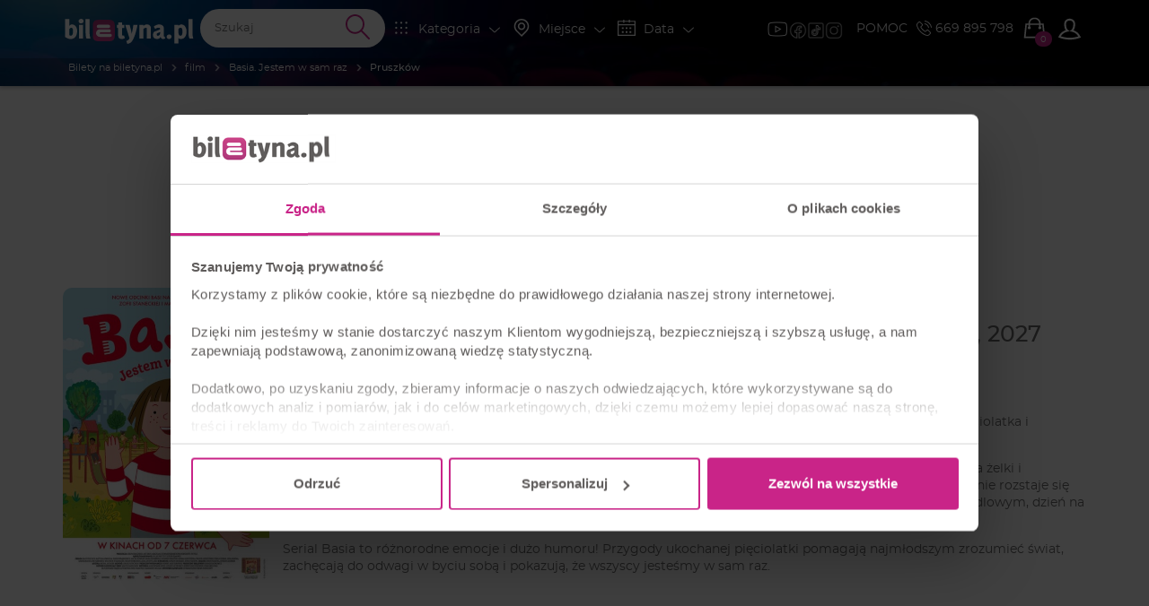

--- FILE ---
content_type: text/html; charset=UTF-8
request_url: https://biletyna.pl/film/Basia-Jestem-w-sam-raz/Pruszkow
body_size: 19324
content:
<!DOCTYPE html>
<html data-current_view="artist-view" lang="pl-PL">
<head>
  <meta name="viewport" content="width=device-width, initial-scale=1">

  <style>
      @font-face {
          font-family: 'Montserrat';
          src: url("/fonts/montserrat/montserrat-200.woff2") format('woff2'),
          url("/fonts/montserrat/montserrat-200.woff") format('woff');
          font-weight: 200;
          font-display: swap;
          font-style: normal;
      }
      @font-face {
          font-family: 'Montserrat';
          src: url("/fonts/montserrat/montserrat-400.woff2") format('woff2'),
          url("/fonts/montserrat/montserrat-400.woff") format('woff');
          font-weight: 400;
          font-display: swap;
          font-style: normal;
      }
  </style>

    <link rel="preload" as="image" href="/gfx/logo/biletyna_pl_kontra.svg">
  <link href="/file/get/id/163239/w/450" rel="preload" as="image" >
<link href="https://biletyna.pl/film/Basia-Jestem-w-sam-raz/Pruszkow" rel="canonical" >
  <script id="profile-data" type="application/json"></script>
  
    <script>
    var site_language = 'pl';
    var get_filter = {};
    var isFacebookPixelEnabled = 1 ? true : false;
    var fbEventRef = '';
    var fbAfilliatePixelId = '';
    var fbAfilliatePixelOrganizingCompanyId = '';
    var fbBiletynaPixelId = '563912484036133';
    var fbBiletynaAppId = '178433258981904';
    var _smswdir = "/js/sales-manago/sw.js";
    var BNK_context = {"theme_name":"biletyna-v2","is_mobile_app":false,"page_metadata":{}};
    var gtm_id = 'GTM-KMVQKH';
    var isMobileApp = 0;
          window.bnkInpostGeowidgetToken = 'eyJhbGciOiJSUzI1NiIsInR5cCIgOiAiSldUIiwia2lkIiA6ICJzQlpXVzFNZzVlQnpDYU1XU3JvTlBjRWFveFpXcW9Ua2FuZVB3X291LWxvIn0.[base64].[base64]';
      </script>
  <!-- start of webpack files -->
<link rel="preload" href="/dist/shared/css/app-3574871a-5a9932d7b263d62ad903.css" as="style">
<link rel="stylesheet" type="text/css" href="/dist/shared/css/app-3574871a-5a9932d7b263d62ad903.css"/>
<link rel="preload" href="/dist/biletyna-v2/css/app-c2aad45550de387b9bd2.css" as="style">
<link rel="stylesheet" type="text/css" href="/dist/biletyna-v2/css/app-c2aad45550de387b9bd2.css"/>
<!-- end of webpack files -->
  <meta name="description" content="Basia. Jestem w sam raz - Bilety na film ✔️. Kup Bilet Online już teraz na biletyna.pl ➤ Sprawdź nasze bilety!" >
<meta http-equiv="Content-Type" content="text/html; charset=UTF-8" ><title>Basia. Jestem w sam raz - Pruszków | Kupuj Bilety Online - biletyna.pl</title>
<meta property="og:site_name" content="biletyna.pl" />
<meta property="og:locale" content="pl_PL" />
<meta property="og:url" content="https://biletyna.pl/film/Basia-Jestem-w-sam-raz/Pruszkow" />
<meta property="og:title" content="Basia. Jestem w sam raz | Bilety Online, Opis, Recenzje | 2026, 2027" />
<meta property="og:description" content="Basia. Jestem w sam raz - Bilety na film ✔️. Kup Bilet Online już teraz na biletyna.pl ➤ Sprawdź nasze bilety!" />
<meta property="og:image" content="https://biletyna.pl/file/get/id/163239" />
<meta property="og:image:alt" content="Basia. Jestem w sam raz" />
<meta property="og:type" content="website" />
<script type="application/ld+json">{"@context":"https:\/\/schema.org","@type":"PerformingGroup","sameAs":"https:\/\/biletyna.pl\/film\/Basia-Jestem-w-sam-raz","url":"https:\/\/biletyna.pl\/film\/Basia-Jestem-w-sam-raz","name":"Basia. Jestem w sam raz","image":"https:\/\/biletyna.pl\/file\/get\/id\/163239","description":"Basia ma charakterek i mówi, co myśli. I co czuje. Misiek Zdzisiek też – bo lubi robić to, co Basia. Rezolutna pięciolatka i przyjaciele powracają w nowej odsłonie adaptacji uwielbianych książek Zofii Staneckiej i Marianny Oklejak!\nBystra Basia jest pełna uroku, energii i pasiastego humoru, dzięki czemu jej życie nigdy nie jest nudne! Uwielbia żelki i zwierzęta. Bardzo chciałaby mieć psa. Kocha swoich przyjaciół, braci oraz pluszowego Miśka Zdziśka, z którym nie rozstaje się ani na krok. Każdy dzień jest dla niej przygodą, podczas której uczy się czegoś nowego. Zakupy w centrum handlowym, dzień na placu zabaw i urodziny w muzeum? Będzie su-pe-ro-wo!\nSerial Basia to różnorodne emocje i dużo humoru! Przygody ukochanej pięciolatki pomagają najmłodszym zrozumieć świat, zachęcają do odwagi w byciu sobą i pokazują, że wszyscy jesteśmy w sam raz.","reviews":[{"@type":"Review","author":{"@type":"Person","name":"Danuta  O."},"datePublished":"2024-07-11T13:27:50+02:00","description":"Razem z 4.5 letnim synem polecamy :)","name":"recenzja nr 579627","reviewRating":{"@type":"Rating","worstRating":"1","bestRating":"5","ratingValue":5}},{"@type":"Review","author":{"@type":"Person","name":"Gość"},"datePublished":"2024-06-10T12:25:54+02:00","description":"Moja córka bardzo zadowolona. A sam film bardzo fajny :)","name":"recenzja nr 569782","reviewRating":{"@type":"Rating","worstRating":"1","bestRating":"5","ratingValue":5}},{"@type":"Review","author":{"@type":"Person","name":"Kinga"},"datePublished":"2024-06-08T11:03:21+02:00","description":"Czysta sala kinowa, wszystko na najwyższym poziomie, mały minus za chłód na sali. Na seansie były tylko 4 osoby a klimatyzacja dość mocno chłodziła.","name":"recenzja nr 568262","reviewRating":{"@type":"Rating","worstRating":"1","bestRating":"5","ratingValue":5}},{"@type":"Review","author":{"@type":"Person","name":"Gość"},"datePublished":"2024-06-08T10:20:33+02:00","description":"Film dostosowany do wieku dzieci.Bardzo miła niespodzianka dla dzieci w postaci prezencików pod fotelami zorganizowana przez pracowników kina Sokół.","name":"recenzja nr 568231","reviewRating":{"@type":"Rating","worstRating":"1","bestRating":"5","ratingValue":5}},{"@type":"Review","author":{"@type":"Person","name":"Gość"},"datePublished":"2024-06-03T08:32:10+02:00","description":"Świetny film dla najmłodszych. I jeszcze nowe kino Sokół w Tucholi. Fantastyczne! Polecam!","name":"recenzja nr 566279","reviewRating":{"@type":"Rating","worstRating":"1","bestRating":"5","ratingValue":5}}],"aggregateRating":{"@type":"AggregateRating","worstRating":"1","bestRating":"5","ratingCount":12,"ratingValue":"4.8"},"events":[]}</script>  <link href="https://www.googletagmanager.com" rel="preconnect">
  <link href="https://static.cloudflareinsights.com" rel="preconnect">
  <link href="https://sslwidget.criteo.com" rel="preconnect">
  <link href="https://js-agent.newrelic.com" rel="preconnect">
  <link href="https://dynamic.criteo.com" rel="preconnect">
  <link href="https://consentcdn.cookiebot.com" rel="preconnect">
  <link href="https://consent.cookiebot.com" rel="preconnect">
  <link href="https://connect.facebook.net" rel="preconnect">
  <link href="https://bat.bing.com" rel="preconnect">
  <link href="https://app3.salesmanago.pl" rel="preconnect">
  <link href="https://analytics.tiktok.com" rel="preconnect">

  <script src="/lib/twistopay-wiget.js" async></script>

  
  <link rel="apple-touch-icon" sizes="180x180" href="/th/biletyna-v2/icons/apple-touch-icon.png">
  <link rel="icon" type="image/png" sizes="32x32" href="/th/biletyna-v2/icons/favicon-32x32.png">
  <link rel="icon" type="image/png" sizes="16x16" href="/th/biletyna-v2/icons/favicon-16x16.png">
  <link rel="manifest" href="/th/biletyna-v2/site.webmanifest.json?ver=1.2">
  <link rel="mask-icon" href="/th/biletyna-v2/icons/safari-pinned-tab.svg" color="#ae347a">
  <link rel="shortcut icon" href="/th/biletyna-v2/icons/favicon.ico">
  <meta name="apple-mobile-web-app-title" content="Biletyna.pl">
  <meta name="application-name" content="Biletyna.pl">
  <meta name="msapplication-TileColor" content="#ae347a">
  <meta name="msapplication-config" content="/th/biletyna-v2/browserconfig.xml?ver=1.1">
  <meta name="theme-color" content="#ae347a">

  <meta property="fb:app_id" content="178433258981904"/>
  <meta property="fb:admins" content="100000669639818" />

    <meta name="google-site-verification" content="1m3Nl48OXydauJ8Ym31l86R23C1Tq26YjrO3-bl46GQ" />
  <meta name="google-site-verification" content="pnJWSqnAMxzWlt-y2SKTYNi9BY42YpalfA7O8CP9z-w" />

    <meta name="google-site-verification" content="dw9NZ8jh0MLPUjF-hNBtWegCSFUBOYQNRFMON3qyqsA" />

  
  
  <meta name="msvalidate.01" content="8F882F2B058C2E6ECA47CC3D817DD896" />
  
  <script type="text/javascript">
      _gaq = {
          'conversionReady': 'yes',
          'transaction': {},
          'push': function(data) {
              if (data.length > 0) {
                  if (data[0] == '_addTrans') {
                      _gaq.transaction = {
                          'transactionId': data[1],
                          'transactionAffiliation': data[2],
                          'transactionTotal': data[3],
                          'transactionShipping': data[5],
                          'transactionProducts': []
                      };
                  }
                  else if (data[0] == '_addItem') {
                      _gaq.transaction.transactionProducts = _gaq.transaction.transactionProducts || [];
                      _gaq.transaction.transactionProducts.push({
                          'sku': data[2],
                          'name': data[3],
                          'category': data[4],
                          'price': data[5],
                          'quantity': data[6]
                      });
                  }
                  else if (data[0] == '_trackTrans') {
                      try {
                          var object = _gaq.transaction;
                          object.event = 'customEventTransaction';
                          dataLayer.push(object);
                      } catch(error) {};
                  };
              };
          }
      };
  </script>
  <!-- Google Tag Manager -->
  <script>(function(w,d,s,l,i){w[l]=w[l]||[];w[l].push({'gtm.start':
              new Date().getTime(),event:'gtm.js'});var f=d.getElementsByTagName(s)[0],
          j=d.createElement(s),dl=l!='dataLayer'?'&l='+l:'';j.async=true;j.src=
          'https://www.googletagmanager.com/gtm.js?id='+i+dl;f.parentNode.insertBefore(j,f);
      })(window,document,'script','dataLayer','GTM-KMVQKH');</script>
  <!-- End Google Tag Manager -->

  <!-- integracja Google Tag Manager -->
  <script>
            window.dataLayer = window.dataLayer || [];
      dataLayer.push({
        'biletyna-controller': 'artist',
        'biletyna-action': 'view',
        'biletyna-id': '41803',
        'biletyna-page-name': 'artist_view_city',
        'at_fb_pixel_id': '',
        'at_ga4_id': '',
        'ga-4-id': 'G-F9P95MG1WG'
      });
  </script>
    <script>
    var categories_json = {"2":"kabaret","3":"spektakl","4":"koncert","5":"sport","7":"inne","13":"dla dzieci","14":"film","17":"stand-up","33":"transmisje on-line","35":"cyrk","36":"festiwal","37":"balet","38":"opera","39":"musical","40":"wystawa","41":"targi"};
    var flashMessage = '';
  </script>
    <link rel="preload" href="/fonts/montserrat/font-other.css" as="style">
  <link rel="stylesheet" type="text/css" href="/fonts/montserrat/font-other.css"/>
  <!-- start of webpack files -->
<script defer type="text/javascript" src="/dist/shared/js/app-e96e9bea-a68bfc9da81fde41bbde.js"></script>
<script defer type="text/javascript" src="/dist/shared/js/app-1fd18a3a-7aa17d4ea17049342026.js"></script>
<script defer type="text/javascript" src="/dist/shared/js/app-a189ee2e-5cddb297d909bfb2d863.js"></script>
<script defer type="text/javascript" src="/dist/shared/js/app-d9cd5f2e-78e294041c20ee6281cf.js"></script>
<script defer type="text/javascript" src="/dist/shared/js/app-a6481472-fb3a0d7a4ccbc33c855d.js"></script>
<script defer type="text/javascript" src="/dist/shared/js/app-9585abe4-b68ad806b0366ed599c7.js"></script>
<script defer type="text/javascript" src="/dist/shared/js/app-67028aca-0987c61a083e29402953.js"></script>
<script defer type="text/javascript" src="/dist/shared/js/app-daddcf13-40ad881d6a8bfae8226b.js"></script>
<script defer type="text/javascript" src="/dist/shared/js/app-1f88bf92-e990cbc722d5d80bd1d8.js"></script>
<script defer type="text/javascript" src="/dist/shared/js/app-65cb2941-479bed98bbcddaa5bae1.js"></script>
<script defer type="text/javascript" src="/dist/shared/js/app-e883c8fb-003d38f9fd6b74335ec5.js"></script>
<script defer type="text/javascript" src="/dist/shared/js/app-da221d79-ebb8a65cb9dac63c285c.js"></script>
<script defer type="text/javascript" src="/dist/shared/vendors/rxjs.vendor-abab9e4bf3a490327a6c.js"></script>
<script defer type="text/javascript" src="/dist/shared/vendors/process.vendor-e2513162d0c81758a0a7.js"></script>
<script defer type="text/javascript" src="/dist/shared/vendors/jquery.vendor-c2be2383022f6e9b642b.js"></script>
<script defer type="text/javascript" src="/dist/shared/vendors/rxjs.2626c80d5a.vendor-c1c2b69c650f0da2e72c.js"></script>
<script defer type="text/javascript" src="/dist/shared/vendors/tslib.vendor-bdb3cab83566982fecd0.js"></script>
<script defer type="text/javascript" src="/dist/shared/vendors/bootstrap-sass.vendor-d1c62770c481728be2e4.js"></script>
<script defer type="text/javascript" src="/dist/shared/vendors/js-cookie.vendor-b612e527b3ce4b6de72f.js"></script>
<script defer type="text/javascript" src="/dist/shared/vendors/rxjs.b928308be6.vendor-5289577bda8e67043995.js"></script>
<script defer type="text/javascript" src="/dist/shared/vendors/core-js.vendor-e09b8b7cd7bbfc87c02e.js"></script>
<script defer type="text/javascript" src="/dist/shared/vendors/intersection-observer.vendor-abc796a98a610bd62520.js"></script>
<script defer type="text/javascript" src="/dist/biletyna-v2/js/app-6d689103b5361a60615d.js"></script>
<!-- end of webpack files -->
</head>
<body data-current_view="artist-view" class="">
<div id="fb-root"></div>
<!-- preload svg-->
<svg display="none"><use href="/gfx/bnk-icons.svg?v=1.3#icon-bag"></use></svg>

<!-- Google Tag Manager (noscript) -->
<noscript><iframe src="https://www.googletagmanager.com/ns.html?id=GTM-KMVQKH" height="0" width="0" style="display:none;visibility:hidden"></iframe></noscript>
<!-- End Google Tag Manager (noscript) -->

  <div id="mobile-side-menu" class="primary-bcg white-font visible-xs hidden-print">
    <aside id="left-menu" class="primary-bcg white-font side-menu">
      <header>
        <a href="/" rel="home">
          <img class="logo" src="/gfx/logo/biletyna_pl_kontra.svg" alt="Logo biletyna.pl – strona główna">
        </a>
        <ul class="B-sm-icons B-flex B-flex--direction-row B-flex--justify-content-center B-flex--align-items-center">
	<li><a target="_blank" href="https://www.youtube.com/@biletyna"><img class="B-sm-icons__item--bigger blazy-img" src="/th/biletyna-v2/gfx/icons/yt.png" alt="Youtube Biletyna"></a></li>
	<li><a target="_blank" href="https://www.facebook.com/biletyna/"><img class="B-sm-icons__item blazy-img" src="/th/biletyna-v2/gfx/icons/meta.png" alt="Facebook Biletyna"></a></li>
	<li><a target="_blank" href="https://www.tiktok.com/@biletyna"><img class="B-sm-icons__item blazy-img" src="/th/biletyna-v2/gfx/icons/tiktok.png" alt="Tik Tok Biletyna"></a></li>
	<li><a target="_blank" href="https://www.instagram.com/biletyna_pl/"><img class="B-sm-icons__item blazy-img" src="/th/biletyna-v2/gfx/icons/ig.png" alt="Instagram Biletyna"></a></li>
</ul>
      </header>
      <section>
        <div id="mobile-filters">
          <mobile-filters></mobile-filters>
        </div>
        <ul>
          <li class="header">KLIENCI</li>
          <li>
            <a href="/news">AKTUALNOŚCI</a>
          </li>
                      <li>
              <a rel="nofollow" href="/order/auth">STATUS REZERWACJI</a>
            </li>
                    <li>
            <a href="/newsletter">NEWSLETTER</a>
          </li>
          <li>
            <a href="/katalog">KATALOG</a>
          </li>
          <li>
            <a href="/contact">POMOC</a>
          </li>
          <li>
            <a href="/contact">KONTAKT</a>
          </li>
          <li>
            <a href="/blog/">BLOG</a>
          </li>
        </ul>
        <ul>
          <li class="header">WSPÓŁPRACA</li>
          <li>
            <a href="https://biletyna.pro/" target="_blank">SPRZEDAWAJ Z<br>BILETYNA.PRO</a>
          </li>
          <li>
            <a href="https://biletyna.pro/produkty/dystrybucja" target="_blank">OFERTA DLA<br>ORGANIZATORÓW</a>
          </li>
          <li>
            <a href="https://biletyna.pro/produkty/sprzedaz-wlasna" target="_blank">SYSTEM BILETOWY</a>
          </li>
          <li>
            <a href="https://biletyna.pro/produkty/biletomat" target="_blank">WYNAJMIJ BILETOMAT</a>
          </li>
          <li>
            <a href="/static/kariera">KARIERA</a>
          </li>
        </ul>
        <ul>
          <li class="header">INFORMACJE</li>
          <li>
            <a href="/static/o-nas">O NAS</a>
          </li>
          <li>
            <a href="/static/regulamin">REGULAMIN</a>
          </li>
          <li>
            <a href="/static/polityka-prywatnosci">POLITYKA PRYWATNOŚCI</a>
          </li>
          <li>
            <a href="/static/pliki-cookie">PLIKI COOKIE</a>
          </li>
          <li>
            <a href="javascript:Cookiebot.renew()">ZARZĄDZAJ ZGODAMI COOKIES</a>
          </li>
          <li>
            <a href="/static/administrator-danych">ADMINISTRATOR DANYCH</a>
          </li>
          <li>
            <a href="/static/bilet-chroniony">UBEZPIECZENIE BILETU</a>
          </li>
        </ul>
        <hr>
        <div class="B-font-size--small">&copy; <a href="https://biletyna.pl">biletyna.pl</a> 2006-2026. Wszystkie prawa zastrzeżone</div>
      </section>
    </aside>
  </div>
  <div id="wrapper"  class=" ">
          
<header id="menu" class="hidden-print" role="banner">
  
  <!-- SMALL HEADER -->
  <nav class="white-font header-menu-small" style="background-image: url(/th/biletyna-v2/gfx/header-small.jpg);">
    <div class="container nav-bar">
      <div class="left visible-xs">
        <ul class="nav">
	                  <li data-target="#left-menu" class="side-menu-select">
            <i class="icon-svg filter-icon">
              <svg class="svg-icon">
                                  <use href="/gfx/bnk-icons.svg#icon-menu"></use>
                              </svg>
            </i>
          </li>
        </ul>
      </div>
      <div class="left menu-logo-wrapper">
        <ul class="nav">
                      <li class="menu-logo">
              <a href="/" rel="home">
                <img class="logo" src="/gfx/logo/biletyna_pl_kontra.svg" alt="Logo biletyna.pl – strona główna">
              </a>
            </li>
                  </ul>
      </div>
      <div class="right">
        <div class="filters-nav hidden-xs">
          <div class="nav B-p-10">
            <ul class="B-sm-icons B-flex B-flex--direction-row B-flex--justify-content-center B-flex--align-items-center">
	<li><a target="_blank" href="https://www.youtube.com/@biletyna"><img class="B-sm-icons__item--bigger blazy-img" src="/th/biletyna-v2/gfx/icons/yt.png" alt="Youtube Biletyna"></a></li>
	<li><a target="_blank" href="https://www.facebook.com/biletyna/"><img class="B-sm-icons__item blazy-img" src="/th/biletyna-v2/gfx/icons/meta.png" alt="Facebook Biletyna"></a></li>
	<li><a target="_blank" href="https://www.tiktok.com/@biletyna"><img class="B-sm-icons__item blazy-img" src="/th/biletyna-v2/gfx/icons/tiktok.png" alt="Tik Tok Biletyna"></a></li>
	<li><a target="_blank" href="https://www.instagram.com/biletyna_pl/"><img class="B-sm-icons__item blazy-img" src="/th/biletyna-v2/gfx/icons/ig.png" alt="Instagram Biletyna"></a></li>
</ul>
          </div>
        </div>
        <ul class="nav">
          <li class="hidden-md hidden-sm hidden-xs">
            <a href="/contact">POMOC</a>
          </li>
          <li class="phone hidden-sm hidden-xs">
            <a href="tel:+48669895798" class="phone-number B-Marketing-00008">
              <i class="icon-svg icon-small"><svg class="svg-icon"><use href="/gfx/bnk-icons.svg#icon-telefon"></use></svg></i>
              669 895 798
            </a>
          </li>
          <li class="cart-button-wrapper">
            <a href="#" data-toggle="modal" data-target="#cart-modal-popup">
              <div class="cart-button">
                <i class="icon-svg">
                  <svg class="svg-icon">
                                          <use href="/gfx/bnk-icons.svg#icon-bag"></use>
                                      </svg>
                </i>
                <span class="indicator"></span>
              </div>
            </a>
          </li>
                      
<li class="profile-btn dropdown">
  <button class="dropdown-toggle" data-toggle="dropdown" aria-haspopup="true" aria-expanded="false">
        <i class="icon-svg btn-icon">
      <svg class="svg-icon">
        <use href="/gfx/bnk-icons.svg#icon-user-outline"></use>
      </svg>
    </i>
      </button>
  <ul class="dropdown-menu">
          <li class="dropdown-header">Mój profil</li>
      <li>
        <a href="/order/auth">
          <i class="icon-svg"><svg class="svg-icon"><use href="/gfx/bnk-icons.svg#icon-bilet"></use></svg></i>
          Twoja rezerwacja        </a>
      </li>
      <li>
        <a href="/profile/login" class="profile-btn__login">
          <i class="icon-svg">
            <svg class="svg-icon">
              <use href="/gfx/bnk-icons.svg#icon-log-in"></use>
            </svg>
          </i>
          Zaloguj się        </a>
      </li>
      <li>
        <a href="/profile/create">
          <i class="icon-svg">
            <svg class="svg-icon">
              <use href="/gfx/bnk-icons.svg#icon-user-outline"></use>
            </svg>
          </i>
          Zarejestruj się        </a>
      </li>
      </ul>
</li>
                  </ul>
      </div>
      <div class="search-nav">
        <span data-target="#search-event" class="right search-btn">
          <i class="icon-svg filter-icon">
            <svg class="svg-icon">
                              <use href="/gfx/bnk-icons.svg#icon-wyszukaj"></use>
                          </svg>
          </i>
        </span>
        <div class="clearfix visible-xxs"></div>
        <div class="header-search dark-grey-font search-bar B-Marketing-00009">
          <i class="icon-svg close"><svg class="svg-icon"><use href="/gfx/bnk-icons.svg#icon-cancel"></use></svg></i>
          <header-search :is-mobile-app="0">
            <form action="/event/index/">
              <input class="header_search" type="text" name="q" role="search" placeholder="Szukaj" autocomplete="off">
              <i class="icon-svg search-icon">
                <svg class="svg-icon">
                                      <use href="/gfx/bnk-icons.svg#icon-wyszukaj"></use>
                                  </svg>
              </i>
            </form>
          </header-search>
        </div>
      </div>

      <div class="filters-nav hidden-xs hidden-sm hidden-md">
        <ul class="nav">
          <li>
            <span data-target="#category-filter" class="filter-select">
              <i class="filter-icon icon-svg"><svg class="svg-icon"><use href="/gfx/bnk-icons.svg#icon-kategoria"></use></svg></i>
              <span class="filter-title">Kategoria</span>
              <i class="icon-svg hidden-xs hidden-sm rotate-icon B-font-size--small"><svg class="svg-icon"><use href="/gfx/bnk-icons.svg#icon-strzalka-dol"></use></svg></i>
            </span>
          </li>
          <li>
            <span data-target="#place-filter" class="filter-select">
              <i class="filter-icon icon-svg"><svg class="svg-icon"><use href="/gfx/bnk-icons.svg#icon-lokalizacja"></use></svg></i>
              <span class="filter-title">Miejsce</span>
              <i class="icon-svg hidden-xs hidden-sm rotate-icon B-font-size--small"><svg class="svg-icon"><use href="/gfx/bnk-icons.svg#icon-strzalka-dol"></use></svg></i>
            </span>
          </li>
          <li>
            <span data-target="#date-filter" class="filter-select">
              <i class="filter-icon icon-svg"><svg class="svg-icon"><use href="/gfx/bnk-icons.svg#icon-kalendarz"></use></svg></i>
              <span class="filter-title">Data</span>
              <i class="icon-svg hidden-xs hidden-sm rotate-icon B-font-size--small"><svg class="svg-icon"><use href="/gfx/bnk-icons.svg#icon-strzalka-dol"></use></svg></i>
            </span>
          </li>
        </ul>
      </div>
      <div class="clearfix"></div>
    </div>
    <div class="subheader">
      <div class="container">
          <nav aria-label="Breadcrumbs">
    <ol class="breadcrumbs" itemscope itemtype="https://schema.org/BreadcrumbList">
                                <li itemprop="itemListElement" itemscope itemtype="https://schema.org/ListItem">
            <a class="text-ellipsis" itemprop="item" href="/">
              <span itemprop="name">Bilety na biletyna.pl</span>
              <meta itemprop="position" content="1" />
            </a>
          </li>
                <i aria-hidden="true" class="icon-svg breadcrumbs__chevron"><svg class="svg-icon"><use href="/gfx/bnk-icons.svg#mobile-app-chevron-left"></use></svg></i>
                                <li itemprop="itemListElement" itemscope itemtype="https://schema.org/ListItem">
            <a class="text-ellipsis" itemprop="item" href="/film">
              <span itemprop="name">film</span>
              <meta itemprop="position" content="2" />
            </a>
          </li>
                <i aria-hidden="true" class="icon-svg breadcrumbs__chevron"><svg class="svg-icon"><use href="/gfx/bnk-icons.svg#mobile-app-chevron-left"></use></svg></i>
                                <li itemprop="itemListElement" itemscope itemtype="https://schema.org/ListItem">
            <a class="text-ellipsis" itemprop="item" href="/film/Basia-Jestem-w-sam-raz">
              <span itemprop="name">Basia. Jestem w sam raz</span>
              <meta itemprop="position" content="3" />
            </a>
          </li>
                <i aria-hidden="true" class="icon-svg breadcrumbs__chevron"><svg class="svg-icon"><use href="/gfx/bnk-icons.svg#mobile-app-chevron-left"></use></svg></i>
                                <li aria-current="page">
            <span class="text-ellipsis nolink">
              <strong>Pruszków</strong>
            </span>
          </li>
                <i aria-hidden="true" class="icon-svg breadcrumbs__chevron"><svg class="svg-icon"><use href="/gfx/bnk-icons.svg#mobile-app-chevron-left"></use></svg></i>
          </ol>
  </nav>
      </div>
    </div>
  </nav>
  <!-- END OF SMALL HEADER -->

  <nav id="menu-expand">
    <div id="category-filter" class="filter-box container-fluid primary-bcg white-font scrollbar-bnk">
      <category-filter></category-filter>
    </div>
    <div id="place-filter" class="filter-box container-fluid primary-bcg white-font scrollbar-bnk">
      <place-filter></place-filter>
    </div>
    <div id="date-filter" class="filter-box">
      <date-filter :auto-select-date-to="true"></date-filter>
    </div>
    <div id="search-results"></div>
    <div class="clearfix"></div>
  </nav>
</header>
        
    
  <div class="container B-mt-15 B-pl-15 B-pr-15">
		

<script async src="https://securepubads.g.doubleclick.net/tag/js/gpt.js"></script>
<script>
    window.googletag = window.googletag || {cmd: []};
    googletag.cmd.push(function () {
        // Definiowanie size mapping dla responsywnych reklam
        var leaderboardMapping = googletag.sizeMapping()
            .addSize([1220, 0], [[1140, 150], ['fluid']]) // Desktop 1199 1256-20
            .addSize([768, 0], ['fluid']) // Tablet 991
            .addSize([480, 0], ['fluid']) // Mobile 767
            .addSize([0, 0], ['fluid']) // Mniejsze rozmiary - brak reklamy
            .build();

        googletag.defineSlot('/1007711/a//v_film', ['fluid', [1140, 150]], 'div-gpt-ad-1732622961153-0')
            .defineSizeMapping(leaderboardMapping)
            .addService(googletag.pubads());
        googletag.pubads().enableSingleRequest();
        googletag.enableServices();
    });
</script>
<div class="B-promo-app-banner B-border-radius--standard">
  <div class="B-border-radius--standard">
    <div id='div-gpt-ad-1732622961153-0'>
      <script>
          googletag.cmd.push(function () {
              googletag.display('div-gpt-ad-1732622961153-0');
          });
      </script>
    </div>
  </div>
</div>
  </div>

<main id="artist-view">
  <script id="view-options" type="application/json">{"artist_id":41803,"city_id":52,"artist_has_events":false,"isCalendarViewActive":false,"scroll_to_tickets":false}</script>
	<header class="B-m-0 visible-xs artist-header">
      <div class="artist-header__container">
      <div class="stars-fun accent-font artist-header__rating">
        <div>
                                    <i class="icon-svg"><svg class="svg-icon"><use href="/gfx/bnk-icons.svg#icon-gwiazda-pelna"></use></svg></i>
                                                <i class="icon-svg"><svg class="svg-icon"><use href="/gfx/bnk-icons.svg#icon-gwiazda-pelna"></use></svg></i>
                                                <i class="icon-svg"><svg class="svg-icon"><use href="/gfx/bnk-icons.svg#icon-gwiazda-pelna"></use></svg></i>
                                                <i class="icon-svg"><svg class="svg-icon"><use href="/gfx/bnk-icons.svg#icon-gwiazda-pelna"></use></svg></i>
                                                <i class="icon-svg"><svg class="svg-icon"><use href="/gfx/bnk-icons.svg#icon-gwiazda-polowa"></use></svg></i>
                              </div>
      </div>
    (4.8 / 12 ocen;  <a href="#recenzje">recenzje: 5</a>)
    </div>
    <p class="artist-header__name B-m-0">Basia. Jestem w sam raz</p>
</header>

<div class="visible-xs artist-content">
  <div>
        <a class="artist-poster media-placeholder media-placeholder--poster" href="/file/get/id/163239" data-lightbox="image-1" data-title="Basia. Jestem w sam raz">
      <figure class="artist-poster__figure">
        <picture class="artist-poster__picture">
          <img
                  fetchpriority="high"
                  loading="eager"
                  class="img-responsive img-responsive--contain B-border-radius--standard"
                  src="/file/get/id/163239/w/450"
                  onerror="this.onerror=null;this.src='/th/biletyna-v2/gfx/zaslepka.jpg';"
                  alt="Basia. Jestem w sam raz - film"
          >
        </picture>
      </figure>
    </a>
    

    <section class="artist-actions">
      <div class="B-flex B-flex--align-items-center B-flex--justify-content-space-between">
        <div class="B-flex B-flex--justify-content-space-between artist-actions__buttons">
                                <div class="dropdown B-d--inline-block B-share-btn">
  <button class="B-btn B-btn--small B-btn--border-accent B-btn--hover-accent B-btn--icon-only@xs dropdown-toggle " data-toggle="dropdown">
    <i class="icon-svg B-btn__icon" aria-hidden="true"><svg class="svg-icon"><use href="/gfx/bnk-icons.svg#icon-udostepnij"></use></svg></i>
    <span class="B-btn__text"> Udostępnij</span>
  </button>

  <ul class="dropdown-menu">
    <li class="dropdown-header">Udostępnij</li>
    <li>
      <a class="B-Marketing-00005"
         target="popup"
         onclick="window.open('https://www.facebook.com/sharer/sharer.php?u=https://biletyna.pl/film/Basia-Jestem-w-sam-raz','popup','width=600,height=600,scrollbars=no,resizable=no'); return false;"
      >
        <i class="icon-svg" aria-hidden="true"><svg class="svg-icon"><use href="/gfx/bnk-icons.svg#icon-facebook"></use></svg></i>
        Facebook
      </a>
    </li>
    <li>
      <a class="B-Marketing-00006"
         target="popup"
         onclick="window.open('https://twitter.com/intent/tweet?url=https://biletyna.pl/film/Basia-Jestem-w-sam-raz','popup','width=600,height=600,scrollbars=no,resizable=no'); return false;"
      >
        <i class="icon-svg" aria-hidden="true"><svg class="svg-icon"><use href="/gfx/bnk-icons.svg#icon-twitter"></use></svg></i>
        Twitter
      </a>
    </li>
    <li>
      <a class="copy-data B-Marketing-00007" data-copy-text="https://biletyna.pl/film/Basia-Jestem-w-sam-raz">
        <i class="icon-svg" aria-hidden="true"><svg class="svg-icon"><use href="/gfx/bnk-icons.svg#icon-clone"></use></svg></i>
        Kopiuj link
      </a>
    </li>
  </ul>
</div>

                  </div>
        <div class="B-flex">
          <button id="open-artist-modal" class="important-text B-mr-15 B-text-transform--uppercase" data-toggle="modal" data-target="#mobile-artist-description-modal">
            opis
          </button>
          <a class="B-btn B-btn--accent" href="#bilety">
            <i class="icon-svg" aria-hidden="true"><svg class="svg-icon"><use href="/gfx/bnk-icons.svg#icon-bilet"></use></svg></i>&nbsp;&nbsp;Kup Bilety
          </a>
        </div>
      </div>
    </section>
  </div>
      <!-- generated 2026-01-23 05:39:53 partial_cache_id: partial_cache_4011ed5ae71329e18ca97a846c0bb6d7 -->
<!-- end generated 2026-01-23 05:39:53 partial_cache_id: partial_cache_4011ed5ae71329e18ca97a846c0bb6d7 -->
  </div>

  <div class="container B-anchor__links hidden-xs">
    <a class="B-anchor__link" href="#bilety">Bilety</a>
    <a class="B-anchor__link" href="#opis">Opis</a>
    <a class="B-anchor__link" href="#recenzje">Recenzje</a>
      </div>

<section class="artist container hidden-xs">
  <span id="opis" class="B-anchor__target"></span>
  <div class="artist-grid artist-grid--no-youtube">
        <a class="artist-poster media-placeholder media-placeholder--poster" href="/file/get/id/163239" data-lightbox="image-2" data-title="Basia. Jestem w sam raz">
      <figure>
        <picture>
          <img
              fetchpriority="high"
              loading="eager"
              class="img-responsive B-border-radius--standard"
              src="/file/get/id/163239/w/450"
              onerror="this.onerror=null;this.src='/th/biletyna-v2/gfx/zaslepka.jpg';"
              alt="Basia. Jestem w sam raz - film"
          >
        </picture>
      </figure>
    </a>

    <div class="artist-description">
      <header>
        <div class="artist-subtitle-actions">
                      <div class="stars-fun accent-font" role="img" aria-label="Ocena 4.8 na 5 gwiazdek">
              <div aria-hidden="true">
                                                      <i class="icon-svg"><svg class="svg-icon"><use href="/gfx/bnk-icons.svg#icon-gwiazda-pelna"></use></svg></i>
                                                                          <i class="icon-svg"><svg class="svg-icon"><use href="/gfx/bnk-icons.svg#icon-gwiazda-pelna"></use></svg></i>
                                                                          <i class="icon-svg"><svg class="svg-icon"><use href="/gfx/bnk-icons.svg#icon-gwiazda-pelna"></use></svg></i>
                                                                          <i class="icon-svg"><svg class="svg-icon"><use href="/gfx/bnk-icons.svg#icon-gwiazda-pelna"></use></svg></i>
                                                                            <i class="icon-svg"><svg class="svg-icon"><use href="/gfx/bnk-icons.svg#icon-gwiazda-polowa"></use></svg></i>
                                                  </div>
            </div>
            (4.8 / 12 ocen;  <a href="#recenzje">recenzje: 5</a>)
                    <div class="event-title hidden-xs">
            <h1>Basia. Jestem w sam raz | Bilety Online, Opis, Recenzje | 2026, 2027</h1>
          </div>
          <br>
          <a class="B-btn B-btn--accent B-btn--small" href="#bilety" style="padding: 6px 15px;margin-right: 4px">
            <i class="icon-svg"><svg class="svg-icon"><use href="/gfx/bnk-icons.svg#icon-bilet"></use></svg></i>&nbsp;<span class="hidden-xs">Kup </span>Bilety
          </a>

          
                      <div class="dropdown B-d--inline-block B-share-btn">
  <button class="B-btn B-btn--small B-btn--border-accent B-btn--hover-accent B-btn--icon-only@xs dropdown-toggle " data-toggle="dropdown">
    <i class="icon-svg B-btn__icon" aria-hidden="true"><svg class="svg-icon"><use href="/gfx/bnk-icons.svg#icon-udostepnij"></use></svg></i>
    <span class="B-btn__text"> Udostępnij</span>
  </button>

  <ul class="dropdown-menu">
    <li class="dropdown-header">Udostępnij</li>
    <li>
      <a class="B-Marketing-00005"
         target="popup"
         onclick="window.open('https://www.facebook.com/sharer/sharer.php?u=https://biletyna.pl/film/Basia-Jestem-w-sam-raz','popup','width=600,height=600,scrollbars=no,resizable=no'); return false;"
      >
        <i class="icon-svg" aria-hidden="true"><svg class="svg-icon"><use href="/gfx/bnk-icons.svg#icon-facebook"></use></svg></i>
        Facebook
      </a>
    </li>
    <li>
      <a class="B-Marketing-00006"
         target="popup"
         onclick="window.open('https://twitter.com/intent/tweet?url=https://biletyna.pl/film/Basia-Jestem-w-sam-raz','popup','width=600,height=600,scrollbars=no,resizable=no'); return false;"
      >
        <i class="icon-svg" aria-hidden="true"><svg class="svg-icon"><use href="/gfx/bnk-icons.svg#icon-twitter"></use></svg></i>
        Twitter
      </a>
    </li>
    <li>
      <a class="copy-data B-Marketing-00007" data-copy-text="https://biletyna.pl/film/Basia-Jestem-w-sam-raz">
        <i class="icon-svg" aria-hidden="true"><svg class="svg-icon"><use href="/gfx/bnk-icons.svg#icon-clone"></use></svg></i>
        Kopiuj link
      </a>
    </li>
  </ul>
</div>

          
                  </div>
      </header>

      <div id="artist-view-description" class="description-text content-hidden">
                <p>Basia ma charakterek i mówi, co myśli. I co czuje. Misiek Zdzisiek też – bo lubi robić to, co Basia. Rezolutna pięciolatka i przyjaciele powracają w nowej odsłonie adaptacji uwielbianych książek Zofii Staneckiej i Marianny Oklejak!</p>
<p>Bystra Basia jest pełna uroku, energii i pasiastego humoru, dzięki czemu jej życie nigdy nie jest nudne! Uwielbia żelki i zwierzęta. Bardzo chciałaby mieć psa. Kocha swoich przyjaciół, braci oraz pluszowego Miśka Zdziśka, z którym nie rozstaje się ani na krok. Każdy dzień jest dla niej przygodą, podczas której uczy się czegoś nowego. Zakupy w centrum handlowym, dzień na placu zabaw i urodziny w muzeum? Będzie su-pe-ro-wo!</p>
<p>Serial Basia to różnorodne emocje i dużo humoru! Przygody ukochanej pięciolatki pomagają najmłodszym zrozumieć świat, zachęcają do odwagi w byciu sobą i pokazują, że wszyscy jesteśmy w sam raz.</p>
      </div>
      <div class="show-more-wrapper">
        <button
          class="show-more important-text hidden-xs B-text-transform--uppercase"
          data-target="#artist-view-description"
          data-visible-text="zwiń"
          data-hidden-text="czytaj więcej"
        >
          <span>czytaj więcej</span>
          <i class="icon-svg rotate-icon" aria-hidden="true"><svg class="svg-icon"><use href="/gfx/bnk-icons.svg#icon-strzalka-dol"></use></svg></i>
        </button>
        <button
          id="open-artist-modal"
          class="important-text visible-xs B-text-transform--uppercase"
          data-toggle="modal"
          data-target="#mobile-artist-description-modal">
          <span>czytaj więcej</span>
        </button>
      </div>

      
    </div>
  </div>
      <!-- generated 2026-01-23 05:39:53 partial_cache_id: partial_cache_4011ed5ae71329e18ca97a846c0bb6d7 -->
<!-- end generated 2026-01-23 05:39:53 partial_cache_id: partial_cache_4011ed5ae71329e18ca97a846c0bb6d7 -->
    <div class="clearfix"></div>
</section>


<!-- Modal -->
<div class="modal fade artist-modal-description" id="mobile-artist-description-modal" tabindex="-1" role="dialog" aria-labelledby="myModalLabel">
  <div class="modal-dialog" role="document">
    <div class="modal-content">
      <div class="modal-header modal-header--with-btn primary-bcg white-font">
        <button type="button" class="close white-font" data-dismiss="modal" aria-label="Zamknij"><span aria-hidden="true">&times;</span></button>
        <div class="modal-title table-display modal-header-thumbnail">
          <p class="h3">Basia. Jestem w sam raz</p>
        </div>
      </div>
      <div class="modal-body">
        <!-- DYNAMIC CONTENT FROM ARTIST/VIEW.TS -->
      </div>
      <div class="modal-footer">
        <button type="button" class="B-btn B-btn--hover-primary B-btn--border-primary" data-dismiss="modal">Zamknij</button>
      </div>
    </div>
  </div>
</div>
  <div class="clearfix"></div>

      <!-- generated 2026-01-23 04:44:15 partial_cache_id: partial_cache_c84d7906b94feb2b532c31ba88f31d45 -->
<section
  class="events event-slider slider container-fluid white-bcg"
  data-artist_box_css_class=""
  data-ajax_params="{&quot;ipp&quot;:9,&quot;events_ipp&quot;:12,&quot;order&quot;:null,&quot;city_id&quot;:52,&quot;nearest_events_city_id&quot;:null,&quot;category_id&quot;:14,&quot;excluded_hall_id&quot;:null,&quot;excluded_category_id&quot;:null,&quot;excluded_artist_id&quot;:41803,&quot;excluded_tag_id&quot;:null,&quot;df&quot;:null,&quot;dt&quot;:null,&quot;tag_artist_id&quot;:null}"
>
  <span id="pruszków-filmy" class="B-anchor__target"></span>
  <div class="container slider-controller">
    <header class="section-header flex-display justify-content-between">
      <div class="title flex-display align-items-center">
                  <i class="icon-svg" aria-hidden="true"><svg class="svg-icon"><use href="/gfx/bnk-icons.svg#icon-category-14"></use></svg></i>
                              <a href="/film/Pruszkow">
              <h2>Pruszków filmy</h2>
            </a>
                </div>
      <div class="btns flex-display" style="align-items: center;">
                
        <div class="B-btn-group hidden-xs right">
          <button class="B-btn B-btn--hover-accent B-btn--border-accent slider-prev" aria-label="Przewiń w lewo">
            <i class="icon-svg" aria-hidden="true"><svg class="svg-icon"><use href="/gfx/bnk-icons.svg#icon-strzalka-lewa"></use></svg></i>
          </button>
          <button class="B-btn B-btn--hover-accent B-btn--border-accent slider-next" aria-label="Przewiń w prawo">
            <i class="icon-svg" aria-hidden="true"><svg class="svg-icon"><use href="/gfx/bnk-icons.svg#icon-strzalka-prawa"></use></svg></i>
          </button>
        </div>
      </div>
    </header>

    <div class="row">
      <div class="event-box event-slides swiper-container">
        <div class="swiper-wrapper">
                      <div class="swiper-slide">
                

  
  

<article data-artist_id="55812" class="event light-grey-bcg">
  <a href="/film/Zwierzogrod-2/Pruszkow" class="event-img">
          <img class="img-responsive" src="/th/biletyna-v2/gfx/zaslepka.jpg" data-src="/file/get/w/260/id/309941/filename/1f1c28eb67ca5fd39ce140c8c46442c6.jpg" alt="Zwierzogród 2">
      </a>
  <div class="event-left-side">
    <div>
              <div class="event-label stars-fun accent-font">
                                    <i class="icon-svg"><svg class="svg-icon"><use href="/gfx/bnk-icons.svg#icon-gwiazda-pelna"></use></svg></i>
                                                <i class="icon-svg"><svg class="svg-icon"><use href="/gfx/bnk-icons.svg#icon-gwiazda-pelna"></use></svg></i>
                                                <i class="icon-svg"><svg class="svg-icon"><use href="/gfx/bnk-icons.svg#icon-gwiazda-pelna"></use></svg></i>
                                                <i class="icon-svg"><svg class="svg-icon"><use href="/gfx/bnk-icons.svg#icon-gwiazda-pelna"></use></svg></i>
                                                <i class="icon-svg"><svg class="svg-icon"><use href="/gfx/bnk-icons.svg#icon-gwiazda-polowa"></use></svg></i>
                                <span class="stars-info">(113)</span>
        </div>
      
      <p class="h3 event-title">
        <a href="/film/Zwierzogrod-2/Pruszkow">Zwierzogród 2</a>
      </p>
    </div>

    <div class="content">
                    <div class="icon-row-flex">
          <svg class="icon-svg"><use href="/gfx/bnk-icons.svg#icon-kalendarz"></use></svg>
          <p>
            od 24.01.2026
          </p>
        </div>
            <a href="/film/Zwierzogrod-2/Pruszkow" class="B-btn B-btn--primary ticket-buy">
        <svg class="icon-svg"><use href="/gfx/bnk-icons.svg#icon-bilet"></use></svg>
        <span>KUP BILET</span>
      </a>
    </div>
  </div>
</article>
            </div>
                      <div class="swiper-slide">
                

  
  

<article data-artist_id="56856" class="event light-grey-bcg">
  <a href="/film/Rufus-Potwor-morski-ktory-nie-umial-plywac/Pruszkow" class="event-img">
          <img class="img-responsive" src="/th/biletyna-v2/gfx/zaslepka.jpg" data-src="/file/get/w/260/id/320547/filename/eb9f4e456bbb733ef73964a57283f190.jpg" alt="Rufus. Potwór morski, który nie umiał pływać">
      </a>
  <div class="event-left-side">
    <div>
              <div class="event-label stars-fun accent-font">
                                    <i class="icon-svg"><svg class="svg-icon"><use href="/gfx/bnk-icons.svg#icon-gwiazda-pelna"></use></svg></i>
                                                <i class="icon-svg"><svg class="svg-icon"><use href="/gfx/bnk-icons.svg#icon-gwiazda-pelna"></use></svg></i>
                                                <i class="icon-svg"><svg class="svg-icon"><use href="/gfx/bnk-icons.svg#icon-gwiazda-pelna"></use></svg></i>
                                                <i class="icon-svg"><svg class="svg-icon"><use href="/gfx/bnk-icons.svg#icon-gwiazda-pelna"></use></svg></i>
                                                <i class="icon-svg"><svg class="svg-icon"><use href="/gfx/bnk-icons.svg#icon-gwiazda-pelna"></use></svg></i>
                                <span class="stars-info">(2)</span>
        </div>
      
      <p class="h3 event-title">
        <a href="/film/Rufus-Potwor-morski-ktory-nie-umial-plywac/Pruszkow">Rufus. Potwór morski, który nie umiał pływać</a>
      </p>
    </div>

    <div class="content">
                    <div class="icon-row-flex">
          <svg class="icon-svg"><use href="/gfx/bnk-icons.svg#icon-kalendarz"></use></svg>
          <p>
            od 31.01.2026
          </p>
        </div>
            <a href="/film/Rufus-Potwor-morski-ktory-nie-umial-plywac/Pruszkow" class="B-btn B-btn--primary ticket-buy">
        <svg class="icon-svg"><use href="/gfx/bnk-icons.svg#icon-bilet"></use></svg>
        <span>KUP BILET</span>
      </a>
    </div>
  </div>
</article>
            </div>
                      <div class="swiper-slide">
                

  
  

<article data-artist_id="56621" class="event light-grey-bcg">
  <a href="/film/Zgin-kochanie/Pruszkow" class="event-img">
          <img class="img-responsive" src="/th/biletyna-v2/gfx/zaslepka.jpg" data-src="/file/get/w/260/id/312908/filename/e0abd46bd94ba9a1900d33ede39658f8.jpg" alt="Zgiń kochanie">
      </a>
  <div class="event-left-side">
    <div>
              <div class="event-label stars-fun accent-font">
                                    <i class="icon-svg"><svg class="svg-icon"><use href="/gfx/bnk-icons.svg#icon-gwiazda-pelna"></use></svg></i>
                                                <i class="icon-svg"><svg class="svg-icon"><use href="/gfx/bnk-icons.svg#icon-gwiazda-pelna"></use></svg></i>
                                                <i class="icon-svg"><svg class="svg-icon"><use href="/gfx/bnk-icons.svg#icon-gwiazda-pelna"></use></svg></i>
                                                <i class="icon-svg"><svg class="svg-icon"><use href="/gfx/bnk-icons.svg#icon-gwiazda-polowa"></use></svg></i>
                                                <i class="icon-svg"><svg class="svg-icon"><use href="/gfx/bnk-icons.svg#icon-gwiazda-pusta"></use></svg></i>
                                <span class="stars-info">(2)</span>
        </div>
      
      <p class="h3 event-title">
        <a href="/film/Zgin-kochanie/Pruszkow">Zgiń kochanie</a>
      </p>
    </div>

    <div class="content">
                    <div class="icon-row-flex">
          <svg class="icon-svg"><use href="/gfx/bnk-icons.svg#icon-kalendarz"></use></svg>
          <p>
            od 30.01.2026
          </p>
        </div>
            <a href="/film/Zgin-kochanie/Pruszkow" class="B-btn B-btn--primary ticket-buy">
        <svg class="icon-svg"><use href="/gfx/bnk-icons.svg#icon-bilet"></use></svg>
        <span>KUP BILET</span>
      </a>
    </div>
  </div>
</article>
            </div>
                  </div>
        <div class="col-sm-12 event-expand-dest">
                      
                        


<div
  class="row event-expand primary-bcg white-font"
  data-artist_id="55812"
  data-ajax_params='{&quot;ipp&quot;:9,&quot;events_ipp&quot;:12,&quot;order&quot;:null,&quot;city_id&quot;:52,&quot;nearest_events_city_id&quot;:null,&quot;category_id&quot;:14,&quot;excluded_hall_id&quot;:null,&quot;excluded_category_id&quot;:null,&quot;excluded_artist_id&quot;:41803,&quot;excluded_tag_id&quot;:null,&quot;df&quot;:null,&quot;dt&quot;:null,&quot;tag_artist_id&quot;:null}'
  data-options='{&quot;theme&quot;:&quot;dark&quot;,&quot;show_artist_description&quot;:false,&quot;show_loading&quot;:true,&quot;more_events_link&quot;:&quot;\/film\/Zwierzogrod-2&quot;,&quot;show_tickets_fee_info&quot;:false,&quot;v2_city_seo_url&quot;:&quot;\/Pruszkow&quot;}'
>
  <div class="col-lg-12">
    <div class="tickets-table small-table scrollbar-bnk scrollbar-bnk-dark">
              <div class="no-results">
                      <svg style="width: 60px;height: 60px;" class="spinner spinner--circle" viewBox="0 0 66 66" xmlns="http://www.w3.org/2000/svg">
  <circle class="path" fill="none" stroke-width="6" stroke-linecap="round" cx="33" cy="33" r="30"></circle>
</svg>                  </div>
          </div>
  </div>
</div>
                      
                        


<div
  class="row event-expand primary-bcg white-font"
  data-artist_id="56856"
  data-ajax_params='{&quot;ipp&quot;:9,&quot;events_ipp&quot;:12,&quot;order&quot;:null,&quot;city_id&quot;:52,&quot;nearest_events_city_id&quot;:null,&quot;category_id&quot;:14,&quot;excluded_hall_id&quot;:null,&quot;excluded_category_id&quot;:null,&quot;excluded_artist_id&quot;:41803,&quot;excluded_tag_id&quot;:null,&quot;df&quot;:null,&quot;dt&quot;:null,&quot;tag_artist_id&quot;:null}'
  data-options='{&quot;theme&quot;:&quot;dark&quot;,&quot;show_artist_description&quot;:false,&quot;show_loading&quot;:true,&quot;more_events_link&quot;:&quot;\/film\/Rufus-Potwor-morski-ktory-nie-umial-plywac&quot;,&quot;show_tickets_fee_info&quot;:false,&quot;v2_city_seo_url&quot;:&quot;\/Pruszkow&quot;}'
>
  <div class="col-lg-12">
    <div class="tickets-table small-table scrollbar-bnk scrollbar-bnk-dark">
              <div class="no-results">
                      <svg style="width: 60px;height: 60px;" class="spinner spinner--circle" viewBox="0 0 66 66" xmlns="http://www.w3.org/2000/svg">
  <circle class="path" fill="none" stroke-width="6" stroke-linecap="round" cx="33" cy="33" r="30"></circle>
</svg>                  </div>
          </div>
  </div>
</div>
                      
                        


<div
  class="row event-expand primary-bcg white-font"
  data-artist_id="56621"
  data-ajax_params='{&quot;ipp&quot;:9,&quot;events_ipp&quot;:12,&quot;order&quot;:null,&quot;city_id&quot;:52,&quot;nearest_events_city_id&quot;:null,&quot;category_id&quot;:14,&quot;excluded_hall_id&quot;:null,&quot;excluded_category_id&quot;:null,&quot;excluded_artist_id&quot;:41803,&quot;excluded_tag_id&quot;:null,&quot;df&quot;:null,&quot;dt&quot;:null,&quot;tag_artist_id&quot;:null}'
  data-options='{&quot;theme&quot;:&quot;dark&quot;,&quot;show_artist_description&quot;:false,&quot;show_loading&quot;:true,&quot;more_events_link&quot;:&quot;\/film\/Zgin-kochanie&quot;,&quot;show_tickets_fee_info&quot;:false,&quot;v2_city_seo_url&quot;:&quot;\/Pruszkow&quot;}'
>
  <div class="col-lg-12">
    <div class="tickets-table small-table scrollbar-bnk scrollbar-bnk-dark">
              <div class="no-results">
                      <svg style="width: 60px;height: 60px;" class="spinner spinner--circle" viewBox="0 0 66 66" xmlns="http://www.w3.org/2000/svg">
  <circle class="path" fill="none" stroke-width="6" stroke-linecap="round" cx="33" cy="33" r="30"></circle>
</svg>                  </div>
          </div>
  </div>
</div>
                  </div>
      </div>
    </div>
  </div>
</section>
<!-- end generated 2026-01-23 04:44:15 partial_cache_id: partial_cache_c84d7906b94feb2b532c31ba88f31d45 --><!-- generated 2026-01-23 04:44:15 partial_cache_id: partial_cache_7ca2acceeea26032fee0a6e2da48e53a -->
<section
  class="events event-slider slider container-fluid light-grey-bcg"
  data-artist_box_css_class="white-bcg"
  data-ajax_params="{&quot;ipp&quot;:9,&quot;events_ipp&quot;:12,&quot;order&quot;:null,&quot;city_id&quot;:52,&quot;nearest_events_city_id&quot;:null,&quot;category_id&quot;:null,&quot;excluded_hall_id&quot;:null,&quot;excluded_category_id&quot;:14,&quot;excluded_artist_id&quot;:41803,&quot;excluded_tag_id&quot;:null,&quot;df&quot;:null,&quot;dt&quot;:null,&quot;tag_artist_id&quot;:null}"
>
  <span id="pruszków---inne-wydarzenia" class="B-anchor__target"></span>
  <div class="container slider-controller">
    <header class="section-header flex-display justify-content-between">
      <div class="title flex-display align-items-center">
                  <i class="icon-svg" aria-hidden="true"><svg class="svg-icon"><use href="/gfx/bnk-icons.svg#icon-lokalizacja"></use></svg></i>
                              <a href="/Pruszkow">
              <h2>Pruszków   inne wydarzenia</h2>
            </a>
                </div>
      <div class="btns flex-display" style="align-items: center;">
                
        <div class="B-btn-group hidden-xs right">
          <button class="B-btn B-btn--hover-accent B-btn--border-accent slider-prev" aria-label="Przewiń w lewo">
            <i class="icon-svg" aria-hidden="true"><svg class="svg-icon"><use href="/gfx/bnk-icons.svg#icon-strzalka-lewa"></use></svg></i>
          </button>
          <button class="B-btn B-btn--hover-accent B-btn--border-accent slider-next" aria-label="Przewiń w prawo">
            <i class="icon-svg" aria-hidden="true"><svg class="svg-icon"><use href="/gfx/bnk-icons.svg#icon-strzalka-prawa"></use></svg></i>
          </button>
        </div>
      </div>
    </header>

    <div class="row">
      <div class="event-box event-slides swiper-container">
        <div class="swiper-wrapper">
                      <div class="swiper-slide">
                

  
  

<article data-artist_id="52182" class="event white-bcg">
  <a href="/spektakl/Pani-domu-jest-tylko-jedna/Pruszkow" class="event-img">
          <img class="img-responsive" src="/th/biletyna-v2/gfx/zaslepka.jpg" data-src="/file/get/w/260/id/293033/filename/995b96162df6cb815122ac07e112c236.jpeg" alt="Pani domu jest tylko jedna - spektakl komediowy 2025">
      </a>
  <div class="event-left-side">
    <div>
              <div class="event-label stars-fun accent-font">
                                    <i class="icon-svg"><svg class="svg-icon"><use href="/gfx/bnk-icons.svg#icon-gwiazda-pelna"></use></svg></i>
                                                <i class="icon-svg"><svg class="svg-icon"><use href="/gfx/bnk-icons.svg#icon-gwiazda-pelna"></use></svg></i>
                                                <i class="icon-svg"><svg class="svg-icon"><use href="/gfx/bnk-icons.svg#icon-gwiazda-pelna"></use></svg></i>
                                                <i class="icon-svg"><svg class="svg-icon"><use href="/gfx/bnk-icons.svg#icon-gwiazda-pelna"></use></svg></i>
                                                <i class="icon-svg"><svg class="svg-icon"><use href="/gfx/bnk-icons.svg#icon-gwiazda-polowa"></use></svg></i>
                                <span class="stars-info">(830)</span>
        </div>
      
      <p class="h3 event-title">
        <a href="/spektakl/Pani-domu-jest-tylko-jedna/Pruszkow">Pani domu jest tylko jedna - spektakl komediowy 2025</a>
      </p>
    </div>

    <div class="content">
                    <div class="icon-row-flex">
          <svg class="icon-svg"><use href="/gfx/bnk-icons.svg#icon-kalendarz"></use></svg>
          <p>
            od 27.02.2026
          </p>
        </div>
            <a href="/spektakl/Pani-domu-jest-tylko-jedna/Pruszkow" class="B-btn B-btn--primary ticket-buy">
        <svg class="icon-svg"><use href="/gfx/bnk-icons.svg#icon-bilet"></use></svg>
        <span>KUP BILET</span>
      </a>
    </div>
  </div>
</article>
            </div>
                      <div class="swiper-slide">
                

  
  

<article data-artist_id="39093" class="event white-bcg">
  <a href="/koncert/Czerwone-Gitary/Diamentowa-Trasa-60-lecia/Pruszkow" class="event-img">
          <img class="img-responsive" src="/th/biletyna-v2/gfx/zaslepka.jpg" data-src="/file/get/w/260/id/158779/filename/0fe16c5ca1b8396765bf5648e39e93ec.jpg" alt="Czerwone Gitary - Diamentowa Trasa 60-lecia na BIS">
      </a>
  <div class="event-left-side">
    <div>
              <div class="event-label stars-fun accent-font">
                                    <i class="icon-svg"><svg class="svg-icon"><use href="/gfx/bnk-icons.svg#icon-gwiazda-pelna"></use></svg></i>
                                                <i class="icon-svg"><svg class="svg-icon"><use href="/gfx/bnk-icons.svg#icon-gwiazda-pelna"></use></svg></i>
                                                <i class="icon-svg"><svg class="svg-icon"><use href="/gfx/bnk-icons.svg#icon-gwiazda-pelna"></use></svg></i>
                                                <i class="icon-svg"><svg class="svg-icon"><use href="/gfx/bnk-icons.svg#icon-gwiazda-pelna"></use></svg></i>
                                                <i class="icon-svg"><svg class="svg-icon"><use href="/gfx/bnk-icons.svg#icon-gwiazda-pelna"></use></svg></i>
                                <span class="stars-info">(456)</span>
        </div>
      
      <p class="h3 event-title">
        <a href="/koncert/Czerwone-Gitary/Diamentowa-Trasa-60-lecia/Pruszkow">Czerwone Gitary - Diamentowa Trasa 60-lecia na BIS</a>
      </p>
    </div>

    <div class="content">
                    <div class="icon-row-flex">
          <svg class="icon-svg"><use href="/gfx/bnk-icons.svg#icon-kalendarz"></use></svg>
          <p>
            od 21.11.2026
          </p>
        </div>
            <a href="/koncert/Czerwone-Gitary/Diamentowa-Trasa-60-lecia/Pruszkow" class="B-btn B-btn--primary ticket-buy">
        <svg class="icon-svg"><use href="/gfx/bnk-icons.svg#icon-bilet"></use></svg>
        <span>KUP BILET</span>
      </a>
    </div>
  </div>
</article>
            </div>
                      <div class="swiper-slide">
                

  
  

<article data-artist_id="44148" class="event white-bcg">
  <a href="/kabaret/Kabaret-Smile/CONTRA/Pruszkow" class="event-img">
          <img class="img-responsive" src="/th/biletyna-v2/gfx/zaslepka.jpg" data-src="/file/get/w/260/id/187557/filename/85e041efb2b170186265f4aed788e4bc.png" alt="Kabaret Smile - CONTRA">
      </a>
  <div class="event-left-side">
    <div>
              <div class="event-label stars-fun accent-font">
                                    <i class="icon-svg"><svg class="svg-icon"><use href="/gfx/bnk-icons.svg#icon-gwiazda-pelna"></use></svg></i>
                                                <i class="icon-svg"><svg class="svg-icon"><use href="/gfx/bnk-icons.svg#icon-gwiazda-pelna"></use></svg></i>
                                                <i class="icon-svg"><svg class="svg-icon"><use href="/gfx/bnk-icons.svg#icon-gwiazda-pelna"></use></svg></i>
                                                <i class="icon-svg"><svg class="svg-icon"><use href="/gfx/bnk-icons.svg#icon-gwiazda-pelna"></use></svg></i>
                                                <i class="icon-svg"><svg class="svg-icon"><use href="/gfx/bnk-icons.svg#icon-gwiazda-polowa"></use></svg></i>
                                <span class="stars-info">(827)</span>
        </div>
      
      <p class="h3 event-title">
        <a href="/kabaret/Kabaret-Smile/CONTRA/Pruszkow">Kabaret Smile - CONTRA</a>
      </p>
    </div>

    <div class="content">
                    <div class="icon-row-flex">
          <svg class="icon-svg"><use href="/gfx/bnk-icons.svg#icon-kalendarz"></use></svg>
          <p>
            od 19.06.2026
          </p>
        </div>
            <a href="/kabaret/Kabaret-Smile/CONTRA/Pruszkow" class="B-btn B-btn--primary ticket-buy">
        <svg class="icon-svg"><use href="/gfx/bnk-icons.svg#icon-bilet"></use></svg>
        <span>KUP BILET</span>
      </a>
    </div>
  </div>
</article>
            </div>
                      <div class="swiper-slide">
                

  
  

<article data-artist_id="51664" class="event white-bcg">
  <a href="/koncert/Michal-Bajor-Piosenki-ktore-lubie/Pruszkow" class="event-img">
          <img class="img-responsive" src="/th/biletyna-v2/gfx/zaslepka.jpg" data-src="/file/get/w/260/id/264236/filename/66981b76b0a6df0f4f45a10148e71c69.png" alt="Michał Bajor - Piosenki, które lubię">
      </a>
  <div class="event-left-side">
    <div>
              <div class="event-label stars-fun accent-font">
                                    <i class="icon-svg"><svg class="svg-icon"><use href="/gfx/bnk-icons.svg#icon-gwiazda-pelna"></use></svg></i>
                                                <i class="icon-svg"><svg class="svg-icon"><use href="/gfx/bnk-icons.svg#icon-gwiazda-pelna"></use></svg></i>
                                                <i class="icon-svg"><svg class="svg-icon"><use href="/gfx/bnk-icons.svg#icon-gwiazda-pelna"></use></svg></i>
                                                <i class="icon-svg"><svg class="svg-icon"><use href="/gfx/bnk-icons.svg#icon-gwiazda-pelna"></use></svg></i>
                                                <i class="icon-svg"><svg class="svg-icon"><use href="/gfx/bnk-icons.svg#icon-gwiazda-polowa"></use></svg></i>
                                <span class="stars-info">(228)</span>
        </div>
      
      <p class="h3 event-title">
        <a href="/koncert/Michal-Bajor-Piosenki-ktore-lubie/Pruszkow">Michał Bajor - Piosenki, które lubię</a>
      </p>
    </div>

    <div class="content">
                    <div class="icon-row-flex">
          <svg class="icon-svg"><use href="/gfx/bnk-icons.svg#icon-kalendarz"></use></svg>
          <p>
            od 26.04.2026
          </p>
        </div>
            <a href="/koncert/Michal-Bajor-Piosenki-ktore-lubie/Pruszkow" class="B-btn B-btn--primary ticket-buy">
        <svg class="icon-svg"><use href="/gfx/bnk-icons.svg#icon-bilet"></use></svg>
        <span>KUP BILET</span>
      </a>
    </div>
  </div>
</article>
            </div>
                      <div class="swiper-slide">
                

  
  

<article data-artist_id="42258" class="event white-bcg">
  <a href="/spektakl/Rodzinne-rewolucje/Pruszkow" class="event-img">
          <img class="img-responsive" src="/th/biletyna-v2/gfx/zaslepka.jpg" data-src="/file/get/w/260/id/229954/filename/df40202a40bba6d126bbdf4afa2b7438.png" alt="Rodzinne rewolucje">
      </a>
  <div class="event-left-side">
    <div>
              <div class="event-label stars-fun accent-font">
                                    <i class="icon-svg"><svg class="svg-icon"><use href="/gfx/bnk-icons.svg#icon-gwiazda-pelna"></use></svg></i>
                                                <i class="icon-svg"><svg class="svg-icon"><use href="/gfx/bnk-icons.svg#icon-gwiazda-pelna"></use></svg></i>
                                                <i class="icon-svg"><svg class="svg-icon"><use href="/gfx/bnk-icons.svg#icon-gwiazda-pelna"></use></svg></i>
                                                <i class="icon-svg"><svg class="svg-icon"><use href="/gfx/bnk-icons.svg#icon-gwiazda-pelna"></use></svg></i>
                                                <i class="icon-svg"><svg class="svg-icon"><use href="/gfx/bnk-icons.svg#icon-gwiazda-polowa"></use></svg></i>
                                <span class="stars-info">(1570)</span>
        </div>
      
      <p class="h3 event-title">
        <a href="/spektakl/Rodzinne-rewolucje/Pruszkow">Rodzinne rewolucje</a>
      </p>
    </div>

    <div class="content">
                    <div class="icon-row-flex">
          <svg class="icon-svg"><use href="/gfx/bnk-icons.svg#icon-kalendarz"></use></svg>
          <p>
            od 25.04.2026
          </p>
        </div>
            <a href="/spektakl/Rodzinne-rewolucje/Pruszkow" class="B-btn B-btn--primary ticket-buy">
        <svg class="icon-svg"><use href="/gfx/bnk-icons.svg#icon-bilet"></use></svg>
        <span>KUP BILET</span>
      </a>
    </div>
  </div>
</article>
            </div>
                      <div class="swiper-slide">
                

  
  

<article data-artist_id="42182" class="event white-bcg">
  <a href="/kabaret/Kabaret-Mlodych-Panow/20-lecie-Z-zartami-nie-ma-zartow/Pruszkow" class="event-img">
          <img class="img-responsive" src="/th/biletyna-v2/gfx/zaslepka.jpg" data-src="/file/get/w/260/id/196515/filename/a7c693d184e0a324ad2505ed6965bc31.jpg" alt="Kabaret Młodych Panów - nowy program: 20 lecie - Z żartami nie ma żartów">
      </a>
  <div class="event-left-side">
    <div>
              <div class="event-label stars-fun accent-font">
                                    <i class="icon-svg"><svg class="svg-icon"><use href="/gfx/bnk-icons.svg#icon-gwiazda-pelna"></use></svg></i>
                                                <i class="icon-svg"><svg class="svg-icon"><use href="/gfx/bnk-icons.svg#icon-gwiazda-pelna"></use></svg></i>
                                                <i class="icon-svg"><svg class="svg-icon"><use href="/gfx/bnk-icons.svg#icon-gwiazda-pelna"></use></svg></i>
                                                <i class="icon-svg"><svg class="svg-icon"><use href="/gfx/bnk-icons.svg#icon-gwiazda-pelna"></use></svg></i>
                                                <i class="icon-svg"><svg class="svg-icon"><use href="/gfx/bnk-icons.svg#icon-gwiazda-polowa"></use></svg></i>
                                <span class="stars-info">(636)</span>
        </div>
      
      <p class="h3 event-title">
        <a href="/kabaret/Kabaret-Mlodych-Panow/20-lecie-Z-zartami-nie-ma-zartow/Pruszkow">Kabaret Młodych Panów - nowy program: 20 lecie - Z żartami nie ma żartów</a>
      </p>
    </div>

    <div class="content">
                    <div class="icon-row-flex">
          <svg class="icon-svg"><use href="/gfx/bnk-icons.svg#icon-kalendarz"></use></svg>
          <p>
            od 06.02.2026
          </p>
        </div>
            <a href="/kabaret/Kabaret-Mlodych-Panow/20-lecie-Z-zartami-nie-ma-zartow/Pruszkow" class="B-btn B-btn--primary ticket-buy">
        <svg class="icon-svg"><use href="/gfx/bnk-icons.svg#icon-bilet"></use></svg>
        <span>KUP BILET</span>
      </a>
    </div>
  </div>
</article>
            </div>
                      <div class="swiper-slide">
                

  
  

<article data-artist_id="18307" class="event white-bcg">
  <a href="/spektakl/Kolacja-dla-glupca-rez-Cezary-Zak/Pruszkow" class="event-img">
          <img class="img-responsive" src="/th/biletyna-v2/gfx/zaslepka.jpg" data-src="/file/get/w/260/id/97300/filename/a512490ea4e14f4656637c3a5694ba11.jpg" alt="Kolacja dla głupca reż. Cezary Żak">
      </a>
  <div class="event-left-side">
    <div>
              <div class="event-label stars-fun accent-font">
                                    <i class="icon-svg"><svg class="svg-icon"><use href="/gfx/bnk-icons.svg#icon-gwiazda-pelna"></use></svg></i>
                                                <i class="icon-svg"><svg class="svg-icon"><use href="/gfx/bnk-icons.svg#icon-gwiazda-pelna"></use></svg></i>
                                                <i class="icon-svg"><svg class="svg-icon"><use href="/gfx/bnk-icons.svg#icon-gwiazda-pelna"></use></svg></i>
                                                <i class="icon-svg"><svg class="svg-icon"><use href="/gfx/bnk-icons.svg#icon-gwiazda-pelna"></use></svg></i>
                                                <i class="icon-svg"><svg class="svg-icon"><use href="/gfx/bnk-icons.svg#icon-gwiazda-polowa"></use></svg></i>
                                <span class="stars-info">(2201)</span>
        </div>
      
      <p class="h3 event-title">
        <a href="/spektakl/Kolacja-dla-glupca-rez-Cezary-Zak/Pruszkow">Kolacja dla głupca reż. Cezary Żak</a>
      </p>
    </div>

    <div class="content">
                    <div class="icon-row-flex">
          <svg class="icon-svg"><use href="/gfx/bnk-icons.svg#icon-kalendarz"></use></svg>
          <p>
            od 15.05.2026
          </p>
        </div>
            <a href="/spektakl/Kolacja-dla-glupca-rez-Cezary-Zak/Pruszkow" class="B-btn B-btn--primary ticket-buy">
        <svg class="icon-svg"><use href="/gfx/bnk-icons.svg#icon-bilet"></use></svg>
        <span>KUP BILET</span>
      </a>
    </div>
  </div>
</article>
            </div>
                      <div class="swiper-slide">
                

  
  

<article data-artist_id="5673" class="event white-bcg">
  <a href="/koncert/Kasia-Kowalska/akustycznie/Pruszkow" class="event-img">
          <img class="img-responsive" src="/th/biletyna-v2/gfx/zaslepka.jpg" data-src="/file/get/w/260/id/295217/filename/dc4c6f3cb801649518b134e5b8daf9eb.png" alt="Kasia Kowalska akustycznie">
      </a>
  <div class="event-left-side">
    <div>
              <div class="event-label stars-fun accent-font">
                                    <i class="icon-svg"><svg class="svg-icon"><use href="/gfx/bnk-icons.svg#icon-gwiazda-pelna"></use></svg></i>
                                                <i class="icon-svg"><svg class="svg-icon"><use href="/gfx/bnk-icons.svg#icon-gwiazda-pelna"></use></svg></i>
                                                <i class="icon-svg"><svg class="svg-icon"><use href="/gfx/bnk-icons.svg#icon-gwiazda-pelna"></use></svg></i>
                                                <i class="icon-svg"><svg class="svg-icon"><use href="/gfx/bnk-icons.svg#icon-gwiazda-pelna"></use></svg></i>
                                                <i class="icon-svg"><svg class="svg-icon"><use href="/gfx/bnk-icons.svg#icon-gwiazda-polowa"></use></svg></i>
                                <span class="stars-info">(219)</span>
        </div>
      
      <p class="h3 event-title">
        <a href="/koncert/Kasia-Kowalska/akustycznie/Pruszkow">Kasia Kowalska akustycznie</a>
      </p>
    </div>

    <div class="content">
                    <div class="icon-row-flex">
          <svg class="icon-svg"><use href="/gfx/bnk-icons.svg#icon-kalendarz"></use></svg>
          <p>
            od 16.02.2026
          </p>
        </div>
            <a href="/koncert/Kasia-Kowalska/akustycznie/Pruszkow" class="B-btn B-btn--primary ticket-buy">
        <svg class="icon-svg"><use href="/gfx/bnk-icons.svg#icon-bilet"></use></svg>
        <span>KUP BILET</span>
      </a>
    </div>
  </div>
</article>
            </div>
                      <div class="swiper-slide">
                

  
  

<article data-artist_id="49060" class="event white-bcg">
  <a href="/koncert/Koncert-Krolewski-Majestat-Klasyki/Pruszkow" class="event-img">
          <img class="img-responsive" src="/th/biletyna-v2/gfx/zaslepka.jpg" data-src="/file/get/w/260/id/235557/filename/16cc1e1eea5a63068494cf2a43f8a77f.png" alt="Koncert Królewski - Majestat Klasyki">
      </a>
  <div class="event-left-side">
    <div>
              <div class="event-label stars-fun accent-font">
                                    <i class="icon-svg"><svg class="svg-icon"><use href="/gfx/bnk-icons.svg#icon-gwiazda-pelna"></use></svg></i>
                                                <i class="icon-svg"><svg class="svg-icon"><use href="/gfx/bnk-icons.svg#icon-gwiazda-pelna"></use></svg></i>
                                                <i class="icon-svg"><svg class="svg-icon"><use href="/gfx/bnk-icons.svg#icon-gwiazda-pelna"></use></svg></i>
                                                <i class="icon-svg"><svg class="svg-icon"><use href="/gfx/bnk-icons.svg#icon-gwiazda-pelna"></use></svg></i>
                                                <i class="icon-svg"><svg class="svg-icon"><use href="/gfx/bnk-icons.svg#icon-gwiazda-polowa"></use></svg></i>
                                <span class="stars-info">(41)</span>
        </div>
      
      <p class="h3 event-title">
        <a href="/koncert/Koncert-Krolewski-Majestat-Klasyki/Pruszkow">Koncert Królewski - Majestat Klasyki</a>
      </p>
    </div>

    <div class="content">
                    <div class="icon-row-flex">
          <svg class="icon-svg"><use href="/gfx/bnk-icons.svg#icon-kalendarz"></use></svg>
          <p>
            od 14.02.2026
          </p>
        </div>
            <a href="/koncert/Koncert-Krolewski-Majestat-Klasyki/Pruszkow" class="B-btn B-btn--primary ticket-buy">
        <svg class="icon-svg"><use href="/gfx/bnk-icons.svg#icon-bilet"></use></svg>
        <span>KUP BILET</span>
      </a>
    </div>
  </div>
</article>
            </div>
                  </div>
        <div class="col-sm-12 event-expand-dest">
                      
                        


<div
  class="row event-expand primary-bcg white-font"
  data-artist_id="52182"
  data-ajax_params='{&quot;ipp&quot;:9,&quot;events_ipp&quot;:12,&quot;order&quot;:null,&quot;city_id&quot;:52,&quot;nearest_events_city_id&quot;:null,&quot;category_id&quot;:null,&quot;excluded_hall_id&quot;:null,&quot;excluded_category_id&quot;:14,&quot;excluded_artist_id&quot;:41803,&quot;excluded_tag_id&quot;:null,&quot;df&quot;:null,&quot;dt&quot;:null,&quot;tag_artist_id&quot;:null}'
  data-options='{&quot;theme&quot;:&quot;dark&quot;,&quot;show_artist_description&quot;:false,&quot;show_loading&quot;:true,&quot;more_events_link&quot;:&quot;\/spektakl\/Pani-domu-jest-tylko-jedna&quot;,&quot;show_tickets_fee_info&quot;:false,&quot;v2_city_seo_url&quot;:&quot;\/Pruszkow&quot;}'
>
  <div class="col-lg-12">
    <div class="tickets-table small-table scrollbar-bnk scrollbar-bnk-dark">
              <div class="no-results">
                      <svg style="width: 60px;height: 60px;" class="spinner spinner--circle" viewBox="0 0 66 66" xmlns="http://www.w3.org/2000/svg">
  <circle class="path" fill="none" stroke-width="6" stroke-linecap="round" cx="33" cy="33" r="30"></circle>
</svg>                  </div>
          </div>
  </div>
</div>
                      
                        


<div
  class="row event-expand primary-bcg white-font"
  data-artist_id="39093"
  data-ajax_params='{&quot;ipp&quot;:9,&quot;events_ipp&quot;:12,&quot;order&quot;:null,&quot;city_id&quot;:52,&quot;nearest_events_city_id&quot;:null,&quot;category_id&quot;:null,&quot;excluded_hall_id&quot;:null,&quot;excluded_category_id&quot;:14,&quot;excluded_artist_id&quot;:41803,&quot;excluded_tag_id&quot;:null,&quot;df&quot;:null,&quot;dt&quot;:null,&quot;tag_artist_id&quot;:null}'
  data-options='{&quot;theme&quot;:&quot;dark&quot;,&quot;show_artist_description&quot;:false,&quot;show_loading&quot;:true,&quot;more_events_link&quot;:&quot;\/koncert\/Czerwone-Gitary\/Diamentowa-Trasa-60-lecia&quot;,&quot;show_tickets_fee_info&quot;:false,&quot;v2_city_seo_url&quot;:&quot;\/Pruszkow&quot;}'
>
  <div class="col-lg-12">
    <div class="tickets-table small-table scrollbar-bnk scrollbar-bnk-dark">
              <div class="no-results">
                      <svg style="width: 60px;height: 60px;" class="spinner spinner--circle" viewBox="0 0 66 66" xmlns="http://www.w3.org/2000/svg">
  <circle class="path" fill="none" stroke-width="6" stroke-linecap="round" cx="33" cy="33" r="30"></circle>
</svg>                  </div>
          </div>
  </div>
</div>
                      
                        


<div
  class="row event-expand primary-bcg white-font"
  data-artist_id="44148"
  data-ajax_params='{&quot;ipp&quot;:9,&quot;events_ipp&quot;:12,&quot;order&quot;:null,&quot;city_id&quot;:52,&quot;nearest_events_city_id&quot;:null,&quot;category_id&quot;:null,&quot;excluded_hall_id&quot;:null,&quot;excluded_category_id&quot;:14,&quot;excluded_artist_id&quot;:41803,&quot;excluded_tag_id&quot;:null,&quot;df&quot;:null,&quot;dt&quot;:null,&quot;tag_artist_id&quot;:null}'
  data-options='{&quot;theme&quot;:&quot;dark&quot;,&quot;show_artist_description&quot;:false,&quot;show_loading&quot;:true,&quot;more_events_link&quot;:&quot;\/kabaret\/Kabaret-Smile\/CONTRA&quot;,&quot;show_tickets_fee_info&quot;:false,&quot;v2_city_seo_url&quot;:&quot;\/Pruszkow&quot;}'
>
  <div class="col-lg-12">
    <div class="tickets-table small-table scrollbar-bnk scrollbar-bnk-dark">
              <div class="no-results">
                      <svg style="width: 60px;height: 60px;" class="spinner spinner--circle" viewBox="0 0 66 66" xmlns="http://www.w3.org/2000/svg">
  <circle class="path" fill="none" stroke-width="6" stroke-linecap="round" cx="33" cy="33" r="30"></circle>
</svg>                  </div>
          </div>
  </div>
</div>
                      
                        


<div
  class="row event-expand primary-bcg white-font"
  data-artist_id="51664"
  data-ajax_params='{&quot;ipp&quot;:9,&quot;events_ipp&quot;:12,&quot;order&quot;:null,&quot;city_id&quot;:52,&quot;nearest_events_city_id&quot;:null,&quot;category_id&quot;:null,&quot;excluded_hall_id&quot;:null,&quot;excluded_category_id&quot;:14,&quot;excluded_artist_id&quot;:41803,&quot;excluded_tag_id&quot;:null,&quot;df&quot;:null,&quot;dt&quot;:null,&quot;tag_artist_id&quot;:null}'
  data-options='{&quot;theme&quot;:&quot;dark&quot;,&quot;show_artist_description&quot;:false,&quot;show_loading&quot;:true,&quot;more_events_link&quot;:&quot;\/koncert\/Michal-Bajor-Piosenki-ktore-lubie&quot;,&quot;show_tickets_fee_info&quot;:false,&quot;v2_city_seo_url&quot;:&quot;\/Pruszkow&quot;}'
>
  <div class="col-lg-12">
    <div class="tickets-table small-table scrollbar-bnk scrollbar-bnk-dark">
              <div class="no-results">
                      <svg style="width: 60px;height: 60px;" class="spinner spinner--circle" viewBox="0 0 66 66" xmlns="http://www.w3.org/2000/svg">
  <circle class="path" fill="none" stroke-width="6" stroke-linecap="round" cx="33" cy="33" r="30"></circle>
</svg>                  </div>
          </div>
  </div>
</div>
                      
                        


<div
  class="row event-expand primary-bcg white-font"
  data-artist_id="42258"
  data-ajax_params='{&quot;ipp&quot;:9,&quot;events_ipp&quot;:12,&quot;order&quot;:null,&quot;city_id&quot;:52,&quot;nearest_events_city_id&quot;:null,&quot;category_id&quot;:null,&quot;excluded_hall_id&quot;:null,&quot;excluded_category_id&quot;:14,&quot;excluded_artist_id&quot;:41803,&quot;excluded_tag_id&quot;:null,&quot;df&quot;:null,&quot;dt&quot;:null,&quot;tag_artist_id&quot;:null}'
  data-options='{&quot;theme&quot;:&quot;dark&quot;,&quot;show_artist_description&quot;:false,&quot;show_loading&quot;:true,&quot;more_events_link&quot;:&quot;\/spektakl\/Rodzinne-rewolucje&quot;,&quot;show_tickets_fee_info&quot;:false,&quot;v2_city_seo_url&quot;:&quot;\/Pruszkow&quot;}'
>
  <div class="col-lg-12">
    <div class="tickets-table small-table scrollbar-bnk scrollbar-bnk-dark">
              <div class="no-results">
                      <svg style="width: 60px;height: 60px;" class="spinner spinner--circle" viewBox="0 0 66 66" xmlns="http://www.w3.org/2000/svg">
  <circle class="path" fill="none" stroke-width="6" stroke-linecap="round" cx="33" cy="33" r="30"></circle>
</svg>                  </div>
          </div>
  </div>
</div>
                      
                        


<div
  class="row event-expand primary-bcg white-font"
  data-artist_id="42182"
  data-ajax_params='{&quot;ipp&quot;:9,&quot;events_ipp&quot;:12,&quot;order&quot;:null,&quot;city_id&quot;:52,&quot;nearest_events_city_id&quot;:null,&quot;category_id&quot;:null,&quot;excluded_hall_id&quot;:null,&quot;excluded_category_id&quot;:14,&quot;excluded_artist_id&quot;:41803,&quot;excluded_tag_id&quot;:null,&quot;df&quot;:null,&quot;dt&quot;:null,&quot;tag_artist_id&quot;:null}'
  data-options='{&quot;theme&quot;:&quot;dark&quot;,&quot;show_artist_description&quot;:false,&quot;show_loading&quot;:true,&quot;more_events_link&quot;:&quot;\/kabaret\/Kabaret-Mlodych-Panow\/20-lecie-Z-zartami-nie-ma-zartow&quot;,&quot;show_tickets_fee_info&quot;:false,&quot;v2_city_seo_url&quot;:&quot;\/Pruszkow&quot;}'
>
  <div class="col-lg-12">
    <div class="tickets-table small-table scrollbar-bnk scrollbar-bnk-dark">
              <div class="no-results">
                      <svg style="width: 60px;height: 60px;" class="spinner spinner--circle" viewBox="0 0 66 66" xmlns="http://www.w3.org/2000/svg">
  <circle class="path" fill="none" stroke-width="6" stroke-linecap="round" cx="33" cy="33" r="30"></circle>
</svg>                  </div>
          </div>
  </div>
</div>
                      
                        


<div
  class="row event-expand primary-bcg white-font"
  data-artist_id="18307"
  data-ajax_params='{&quot;ipp&quot;:9,&quot;events_ipp&quot;:12,&quot;order&quot;:null,&quot;city_id&quot;:52,&quot;nearest_events_city_id&quot;:null,&quot;category_id&quot;:null,&quot;excluded_hall_id&quot;:null,&quot;excluded_category_id&quot;:14,&quot;excluded_artist_id&quot;:41803,&quot;excluded_tag_id&quot;:null,&quot;df&quot;:null,&quot;dt&quot;:null,&quot;tag_artist_id&quot;:null}'
  data-options='{&quot;theme&quot;:&quot;dark&quot;,&quot;show_artist_description&quot;:false,&quot;show_loading&quot;:true,&quot;more_events_link&quot;:&quot;\/spektakl\/Kolacja-dla-glupca-rez-Cezary-Zak&quot;,&quot;show_tickets_fee_info&quot;:false,&quot;v2_city_seo_url&quot;:&quot;\/Pruszkow&quot;}'
>
  <div class="col-lg-12">
    <div class="tickets-table small-table scrollbar-bnk scrollbar-bnk-dark">
              <div class="no-results">
                      <svg style="width: 60px;height: 60px;" class="spinner spinner--circle" viewBox="0 0 66 66" xmlns="http://www.w3.org/2000/svg">
  <circle class="path" fill="none" stroke-width="6" stroke-linecap="round" cx="33" cy="33" r="30"></circle>
</svg>                  </div>
          </div>
  </div>
</div>
                      
                        


<div
  class="row event-expand primary-bcg white-font"
  data-artist_id="5673"
  data-ajax_params='{&quot;ipp&quot;:9,&quot;events_ipp&quot;:12,&quot;order&quot;:null,&quot;city_id&quot;:52,&quot;nearest_events_city_id&quot;:null,&quot;category_id&quot;:null,&quot;excluded_hall_id&quot;:null,&quot;excluded_category_id&quot;:14,&quot;excluded_artist_id&quot;:41803,&quot;excluded_tag_id&quot;:null,&quot;df&quot;:null,&quot;dt&quot;:null,&quot;tag_artist_id&quot;:null}'
  data-options='{&quot;theme&quot;:&quot;dark&quot;,&quot;show_artist_description&quot;:false,&quot;show_loading&quot;:true,&quot;more_events_link&quot;:&quot;\/koncert\/Kasia-Kowalska\/akustycznie&quot;,&quot;show_tickets_fee_info&quot;:false,&quot;v2_city_seo_url&quot;:&quot;\/Pruszkow&quot;}'
>
  <div class="col-lg-12">
    <div class="tickets-table small-table scrollbar-bnk scrollbar-bnk-dark">
              <div class="no-results">
                      <svg style="width: 60px;height: 60px;" class="spinner spinner--circle" viewBox="0 0 66 66" xmlns="http://www.w3.org/2000/svg">
  <circle class="path" fill="none" stroke-width="6" stroke-linecap="round" cx="33" cy="33" r="30"></circle>
</svg>                  </div>
          </div>
  </div>
</div>
                      
                        


<div
  class="row event-expand primary-bcg white-font"
  data-artist_id="49060"
  data-ajax_params='{&quot;ipp&quot;:9,&quot;events_ipp&quot;:12,&quot;order&quot;:null,&quot;city_id&quot;:52,&quot;nearest_events_city_id&quot;:null,&quot;category_id&quot;:null,&quot;excluded_hall_id&quot;:null,&quot;excluded_category_id&quot;:14,&quot;excluded_artist_id&quot;:41803,&quot;excluded_tag_id&quot;:null,&quot;df&quot;:null,&quot;dt&quot;:null,&quot;tag_artist_id&quot;:null}'
  data-options='{&quot;theme&quot;:&quot;dark&quot;,&quot;show_artist_description&quot;:false,&quot;show_loading&quot;:true,&quot;more_events_link&quot;:&quot;\/koncert\/Koncert-Krolewski-Majestat-Klasyki&quot;,&quot;show_tickets_fee_info&quot;:false,&quot;v2_city_seo_url&quot;:&quot;\/Pruszkow&quot;}'
>
  <div class="col-lg-12">
    <div class="tickets-table small-table scrollbar-bnk scrollbar-bnk-dark">
              <div class="no-results">
                      <svg style="width: 60px;height: 60px;" class="spinner spinner--circle" viewBox="0 0 66 66" xmlns="http://www.w3.org/2000/svg">
  <circle class="path" fill="none" stroke-width="6" stroke-linecap="round" cx="33" cy="33" r="30"></circle>
</svg>                  </div>
          </div>
  </div>
</div>
                  </div>
      </div>
    </div>
  </div>
</section>
<!-- end generated 2026-01-23 04:44:15 partial_cache_id: partial_cache_7ca2acceeea26032fee0a6e2da48e53a --><!-- generated 2026-01-23 04:44:15 partial_cache_id: partial_cache_8fa22c6f1b8eb931fc53f1942dc21e7f --><!-- end generated 2026-01-23 04:44:15 partial_cache_id: partial_cache_8fa22c6f1b8eb931fc53f1942dc21e7f -->  
  <section class="tickets container-fluid light-grey-bcg" style="padding: 0 0 20px 0;">
    <span id="bilety" class="B-anchor__target"></span>
    <div class="container">
      <div class="tabs" data-tabs_index="1">
        <header class="section-header tab-header B-flex B-flex--align-items-center" style="padding: 0 15px;">
          <div class="title left" style="padding: 0">
            <i class="icon-svg hidden-xs"><svg class="svg-icon"><use href="/gfx/bnk-icons.svg#icon-bilety"></use></svg></i>
            <h2 title="Bilety na Basia. Jestem w sam raz - Pruszków | Kupuj Bilety Online">Bilety</h2>
          </div>
          <span style="flex: 1;"></span>
          <div class="btns right tabs-select B-flex B-flex--align-items-center" data-tabs_index="1">
            <!-- generated 2026-01-23 05:39:53 partial_cache_id: partial_cache_52c6f010516307be0995d0b4a18f6744 --><div class="select">
  <select name="city-selector" id="city-selector">
    <option value="/film/Basia-Jestem-w-sam-raz">Wszystkie miasta</option>
</select>  <i class="select-expand icon-svg"><svg class="svg-icon"><use href="/gfx/bnk-icons.svg#icon-strzalka-dol"></use></svg></i>
</div>
<!-- end generated 2026-01-23 05:39:53 partial_cache_id: partial_cache_52c6f010516307be0995d0b4a18f6744 -->            <div class="tab B-border-radius--round B-font-size--xs tab-active" style="padding: 0">
              <a rel="nofollow" href="#event-list" class="B-btn B-btn--border-accent B-btn--circle">
                <i class="icon-svg"><svg class="svg-icon"><use href="/gfx/bnk-icons.svg#icon-lista"></use></svg></i>
              </a>
            </div>
            <div class="tab B-border-radius--round B-font-size--xs " style="padding: 0; margin-left: 10px;">
              <a rel="nofollow" href="#event-calendar" class="B-btn B-btn--border-accent B-btn--circle">
                <i class="icon-svg"><svg class="svg-icon"><use href="/gfx/bnk-icons.svg#icon-kalendarz"></use></svg></i>
              </a>
            </div>
          </div>
          <div class="clearfix"></div>
        </header>

        <div class="white-bcg tabs-content B-border-radius--standard" style="overflow: hidden">
          <div id="event-calendar" class="tab-view " data-tabs_index="1" data-tabs_auto_fade="false">
            <event-calendar
              :filter="{
                artist_id: 41803              }"
              :artist_name="&quot;Basia. Jestem w sam raz&quot;"
              :artist_thumbnail="'/file/get/id/163239/w/450'"
              :calendar_config="{
                'show_event_title': false,
                'show_event_city': true,
                'show_event_hall': true
              }"
              :initial_date="'01/01/1970'"
            ></event-calendar>
            <!-- GENEROWANIE WYDARZEŃ W KALENDARZU -->
          </div>
          <div id="artist-events-modal"></div>
          <div id="event-list" class="tab-view active" data-tabs_index="1">
            <div class="tabs" data-use_location_hash="false" data-tabs_index="2">
              <div class="container">
                <ul class="nav nav-tabs tabs-select" data-tabs_index="2">
                  <li class="tab tab-active"><a rel="nofollow" href="#onsale">W sprzedaży (0)</a></li>
                  <li class="tab "><a rel="nofollow" href="#soldout">Wyprzedane (0)</a></li>
                </ul>
              </div>
              <div class="tab-content">
                <div id="onsale" class="tab-pane tab-view active" data-tabs_index="2">
                  
                        


<div
  class="row event-expand "
  data-artist_id="41803"
  data-ajax_params='{&quot;future_only&quot;:true,&quot;event_status&quot;:[10,20],&quot;visible&quot;:1,&quot;for_sale&quot;:[1,5],&quot;columns&quot;:[&quot;e.event_id&quot;,&quot;a.category_id&quot;,&quot;a.secondary_category_id&quot;,&quot;e.organizing_company_id&quot;,&quot;h.hall_city&quot;,&quot;a.artist_name&quot;,&quot;h.hall_full_name&quot;,&quot;h.hall_address&quot;,&quot;a.fb_event_cover_file_id&quot;,&quot;a.thumb_file_id&quot;,&quot;a.fb_square_cover_file_id&quot;,{&quot;v2_hall_seo_url&quot;:&quot;IFNULL(hp.v2_hall_seo_url, h.v2_hall_seo_url)&quot;},&quot;h.hall_website&quot;,&quot;h.hall_phone&quot;,&quot;h.hall_postcode&quot;,{&quot;hall_area_name&quot;:&quot;ar.full_name&quot;},&quot;h.geo_lat&quot;,&quot;h.geo_long&quot;,&quot;event_date&quot;,&quot;event_title&quot;,&quot;event_duration&quot;,&quot;a.duration&quot;,&quot;event_end_date&quot;,&quot;event_free_places&quot;,&quot;e.event_min_price&quot;,&quot;e.event_sale_started_date&quot;,&quot;a.v2_artist_seo_url&quot;,&quot;a.artist_id&quot;,{&quot;artist_thumbnail_url&quot;:&quot;IF(a.thumb_file_id&gt;0, CONCAT(\&quot;\/file\/get\/w\/260\/id\/\&quot;, a.thumb_file_id, \&quot;\/filename\/\&quot;, f.file_name), \&quot;\/th\/biletyna-v2\/gfx\/zaslepka.jpg\&quot;)&quot;},&quot;a.stars_fun&quot;,&quot;a.reviews_count&quot;,{&quot;first_event_date&quot;:&quot;MIN(e.event_date)&quot;},{&quot;events_min_price&quot;:&quot;MIN(e.event_min_price)&quot;},&quot;e.for_sale&quot;,&quot;daily_promotion_date&quot;,&quot;sale_start&quot;,&quot;sale_end&quot;,&quot;a.artist_avatar&quot;,{&quot;v2_event_seo_url&quot;:&quot;CONCAT(a.v2_artist_seo_url, ct.v2_city_seo_url)&quot;},&quot;event_movie_dubbing&quot;,&quot;event_movie_format&quot;,&quot;e.event_free_places_visible&quot;,&quot;a.thumb_h_file_id&quot;,&quot;e.vip_max_discount&quot;,&quot;e.event_min_price_category_id&quot;,{&quot;event_min_price_category_regular_price&quot;:&quot;min_pc.regular_price&quot;},{&quot;event_min_price_category_regular_price_promo_end&quot;:&quot;min_pc.regular_price_promo_end&quot;},{&quot;event_min_price_category_is_promo&quot;:&quot;IF(\n        regular_price_promo &gt; 0\n            AND (regular_price_promo_end &gt; NOW() OR regular_price_promo_end IS NULL)\n            AND (regular_price_promo_start &lt; NOW() OR regular_price_promo_start IS NULL)\n            AND regular_price_promo &lt; regular_price,\n        1, 0)&quot;},&quot;a.artist_lead&quot;],&quot;parent_artist_id&quot;:41803,&quot;event_id&quot;:null,&quot;organizing_company_id&quot;:null,&quot;tag_id&quot;:null,&quot;ct&quot;:52,&quot;events_soldout&quot;:0,&quot;events_ipp&quot;:30}'
  data-options='{&quot;theme&quot;:&quot;light&quot;,&quot;show_artist_description&quot;:false,&quot;show_artist_child_title&quot;:true,&quot;fetch_events&quot;:true,&quot;artist_header_style&quot;:&quot;p&quot;,&quot;city_header_style&quot;:&quot;p&quot;,&quot;show_tickets_fee_info&quot;:true}'
>
  <div class="col-lg-12">
    <div class="tickets-table small-table scrollbar-bnk scrollbar-bnk-dark">
              <div class="no-results">
                      <i class="icon-svg"><svg class="svg-icon"><use href="/gfx/bnk-icons.svg#icon-bilety"></use></svg></i>
            <p>
              Brak wydarzeń
                              w: Pruszków
                          </p>
                  </div>
          </div>
  </div>
</div>
                </div>
                <div id="soldout" class="tab-pane tab-view " data-tabs_index="2">
                  
                        


<div
  class="row event-expand "
  data-artist_id="41803"
  data-ajax_params='{&quot;future_only&quot;:true,&quot;event_status&quot;:[10,20],&quot;visible&quot;:1,&quot;for_sale&quot;:[1,5],&quot;columns&quot;:[&quot;e.event_id&quot;,&quot;a.category_id&quot;,&quot;a.secondary_category_id&quot;,&quot;e.organizing_company_id&quot;,&quot;h.hall_city&quot;,&quot;a.artist_name&quot;,&quot;h.hall_full_name&quot;,&quot;h.hall_address&quot;,&quot;a.fb_event_cover_file_id&quot;,&quot;a.thumb_file_id&quot;,&quot;a.fb_square_cover_file_id&quot;,{&quot;v2_hall_seo_url&quot;:&quot;IFNULL(hp.v2_hall_seo_url, h.v2_hall_seo_url)&quot;},&quot;h.hall_website&quot;,&quot;h.hall_phone&quot;,&quot;h.hall_postcode&quot;,{&quot;hall_area_name&quot;:&quot;ar.full_name&quot;},&quot;h.geo_lat&quot;,&quot;h.geo_long&quot;,&quot;event_date&quot;,&quot;event_title&quot;,&quot;event_duration&quot;,&quot;a.duration&quot;,&quot;event_end_date&quot;,&quot;event_free_places&quot;,&quot;e.event_min_price&quot;,&quot;e.event_sale_started_date&quot;,&quot;a.v2_artist_seo_url&quot;,&quot;a.artist_id&quot;,{&quot;artist_thumbnail_url&quot;:&quot;IF(a.thumb_file_id&gt;0, CONCAT(\&quot;\/file\/get\/w\/260\/id\/\&quot;, a.thumb_file_id, \&quot;\/filename\/\&quot;, f.file_name), \&quot;\/th\/biletyna-v2\/gfx\/zaslepka.jpg\&quot;)&quot;},&quot;a.stars_fun&quot;,&quot;a.reviews_count&quot;,{&quot;first_event_date&quot;:&quot;MIN(e.event_date)&quot;},{&quot;events_min_price&quot;:&quot;MIN(e.event_min_price)&quot;},&quot;e.for_sale&quot;,&quot;daily_promotion_date&quot;,&quot;sale_start&quot;,&quot;sale_end&quot;,&quot;a.artist_avatar&quot;,{&quot;v2_event_seo_url&quot;:&quot;CONCAT(a.v2_artist_seo_url, ct.v2_city_seo_url)&quot;},&quot;event_movie_dubbing&quot;,&quot;event_movie_format&quot;,&quot;e.event_free_places_visible&quot;,&quot;a.thumb_h_file_id&quot;,&quot;e.vip_max_discount&quot;,&quot;e.event_min_price_category_id&quot;,{&quot;event_min_price_category_regular_price&quot;:&quot;min_pc.regular_price&quot;},{&quot;event_min_price_category_regular_price_promo_end&quot;:&quot;min_pc.regular_price_promo_end&quot;},{&quot;event_min_price_category_is_promo&quot;:&quot;IF(\n        regular_price_promo &gt; 0\n            AND (regular_price_promo_end &gt; NOW() OR regular_price_promo_end IS NULL)\n            AND (regular_price_promo_start &lt; NOW() OR regular_price_promo_start IS NULL)\n            AND regular_price_promo &lt; regular_price,\n        1, 0)&quot;},&quot;a.artist_lead&quot;],&quot;parent_artist_id&quot;:41803,&quot;event_id&quot;:null,&quot;organizing_company_id&quot;:null,&quot;tag_id&quot;:null,&quot;ct&quot;:52,&quot;events_soldout&quot;:1,&quot;events_ipp&quot;:30}'
  data-options='{&quot;theme&quot;:&quot;light&quot;,&quot;show_artist_description&quot;:false,&quot;show_artist_child_title&quot;:true,&quot;fetch_events&quot;:true,&quot;artist_header_style&quot;:&quot;p&quot;,&quot;city_header_style&quot;:&quot;p&quot;,&quot;show_tickets_fee_info&quot;:true}'
>
  <div class="col-lg-12">
    <div class="tickets-table small-table scrollbar-bnk scrollbar-bnk-dark">
              <div class="no-results">
                      <i class="icon-svg"><svg class="svg-icon"><use href="/gfx/bnk-icons.svg#icon-bilety"></use></svg></i>
            <p>
              Brak wydarzeń
                              w: Pruszków
                          </p>
                  </div>
          </div>
  </div>
</div>
                </div>
              </div>
            </div>
            
                          <div class="text-center event-other-results">
                                  <a href="/film/Pruszkow#bilety">
                    <div class="B-mb-10">
                      Pokaż wszystkie                                               <span class="B-font-weight--bold">
	                        filmy w Pruszkowie                        </span>
                                          </div>
                  </a>
                                  <a href="/Pruszkow#bilety">
                    <div class="B-mb-10">
                      Pokaż wydarzenia                                               <span class="B-font-weight--bold">
	                        w Pruszkowie                        </span>
                                          </div>
                  </a>
                                  <a href="/film/Basia-Jestem-w-sam-raz#bilety">
                    <div class="B-mb-10">
                      Pokaż wszystkie wydarzenia                                               <span class="B-font-weight--bold">
	                        Basia. Jestem w sam raz                        </span>
                                          </div>
                  </a>
                              </div>
                        
          </div>
        </div>
      </div>
    </div>
  </section>

  
  <!-- generated 2026-01-23 04:23:26 partial_cache_id: partial_cache_91aed6f68dd260d8a1d9a5867a6d5a87 --><section id="index-vouchers">
  <div class="lp-voucher">
    <div class="lp-voucher__img visible-xs" style="background-image: url(/th/biletyna-v2/gfx/voucher/voucher-mobile.png)"></div>
    <div class="lp-voucher__img hidden-xs" style="background-image: url(/th/biletyna-v2/gfx/voucher/voucher-desktop.png)"></div>
    <div class="lp-voucher__content">
      <h2 class="lp-voucher__title">Podaruj bliskim niezapomniane emocje!</h2>
      <a class="lp-voucher__button B-btn B-btn--accent" href="/voucher">
        Kup voucher
        <i class="lp-voucher__btn-icon icon-svg">
          <svg class="svg-icon">
            <use href="/gfx/bnk-icons.svg#icon-bag"></use>
          </svg>
        </i>
      </a>
    </div>
  </div>
</section>
<!-- end generated 2026-01-23 04:23:26 partial_cache_id: partial_cache_91aed6f68dd260d8a1d9a5867a6d5a87 -->
  

  <section class="container B-mt-15">
    <span id="recenzje" class="B-anchor__target"></span>
    <div class="row flex-header day-promotion">
      <div class="section-comments-wrapper">
        <!-- generated 2026-01-23 04:44:15 partial_cache_id: partial_cache_c32482eb8a589727a2afc9ff4d1115dd -->
<section class="comments" data-ajax_params='{"artist_id":41803,"order_company_id":22,"public_order":"best","ipp":30}'>
  <header class="section-header">
    <div class="title">
      <i class="icon-svg"><svg class="svg-icon"><use href="/gfx/bnk-icons.svg#icon-opinie"></use></svg></i>
      <h2>Recenzje i opinie: Basia. Jestem w sam raz</h2>
    </div>
  </header>
  <div class="B-flex B-flex--wrap B-flex--justify-content-space-between B-flex--align-items-center B-mb-15">
    <a href="/contact#recenzje" class="link">Jak działają recenzje?</a>
    <div class="B-flex B-flex--align-items-center">
      <span class="B-pr-5">Sortowanie:</span>
      <form data-submit_on_change="1" action="#recenzje">
        <div class="select light-grey-bcg">
          <select name="review_order">
            <option value="newest" >Od najnowszych</option>
            <option value="best" selected>Ocena malejąco</option>
            <option value="worst" >Ocena rosnąco</option>
          </select>
          <i class="select-expand icon-svg"><svg class="svg-icon"><use href="/gfx/bnk-icons.svg#icon-strzalka-dol"></use></svg></i>
        </div>
      </form>
    </div>
  </div>
      <div class="records">
      <div class="comment comment-with-rating comment-grey-100 " data-review_id="579627">
      <div class="comment-rate">
      <comment-rate :init_rate="0" :init_rate_count="0" :review_id="579627"></comment-rate>
    </div>
    <div class="comment-content">
    <div class="comment-box">
            <svg class="svg-icon icon-svg quote-left"><use href="/gfx/bnk-icons.svg#icon-quote-left"></use></svg>
      Razem z 4.5 letnim synem polecamy :)
      <svg class="svg-icon icon-svg quote-right"><use href="/gfx/bnk-icons.svg#icon-quote-right"></use></svg>
    </div>
    <div class="comment-caption comment-user">
      <strong>Danuta  O.</strong>
      11.07.2024 13:27
              <br>
                              <svg class="icon-svg svg-icon warn-font"><use href="/gfx/bnk-icons.svg#icon-gwiazda-pelna"></use></svg>
                                        <svg class="icon-svg svg-icon warn-font"><use href="/gfx/bnk-icons.svg#icon-gwiazda-pelna"></use></svg>
                                        <svg class="icon-svg svg-icon warn-font"><use href="/gfx/bnk-icons.svg#icon-gwiazda-pelna"></use></svg>
                                        <svg class="icon-svg svg-icon warn-font"><use href="/gfx/bnk-icons.svg#icon-gwiazda-pelna"></use></svg>
                                        <svg class="icon-svg svg-icon warn-font"><use href="/gfx/bnk-icons.svg#icon-gwiazda-pelna"></use></svg>
                        
          </div>
    <div class="comment-caption comment-event text-right hidden-xxs">
              Basia. Jestem w sam raz<br>
      
            <strong>Otwock</strong>, 08.06.2024<br>
      Kino Oaza
          </div>
  </div>
</div>
<div class="comment comment-with-rating comment-grey-100 " data-review_id="569782">
      <div class="comment-rate">
      <comment-rate :init_rate="0" :init_rate_count="0" :review_id="569782"></comment-rate>
    </div>
    <div class="comment-content">
    <div class="comment-box">
            <svg class="svg-icon icon-svg quote-left"><use href="/gfx/bnk-icons.svg#icon-quote-left"></use></svg>
      Moja córka bardzo zadowolona. A sam film bardzo fajny :)
      <svg class="svg-icon icon-svg quote-right"><use href="/gfx/bnk-icons.svg#icon-quote-right"></use></svg>
    </div>
    <div class="comment-caption comment-user">
      <strong></strong>
      10.06.2024 12:25
              <br>
                              <svg class="icon-svg svg-icon warn-font"><use href="/gfx/bnk-icons.svg#icon-gwiazda-pelna"></use></svg>
                                        <svg class="icon-svg svg-icon warn-font"><use href="/gfx/bnk-icons.svg#icon-gwiazda-pelna"></use></svg>
                                        <svg class="icon-svg svg-icon warn-font"><use href="/gfx/bnk-icons.svg#icon-gwiazda-pelna"></use></svg>
                                        <svg class="icon-svg svg-icon warn-font"><use href="/gfx/bnk-icons.svg#icon-gwiazda-pelna"></use></svg>
                                        <svg class="icon-svg svg-icon warn-font"><use href="/gfx/bnk-icons.svg#icon-gwiazda-pelna"></use></svg>
                        
          </div>
    <div class="comment-caption comment-event text-right hidden-xxs">
              Basia. Jestem w sam raz<br>
      
            <strong>Skierniewice</strong>, 08.06.2024<br>
      Kinoteatr Polonez - sala nr 2
          </div>
  </div>
</div>
<div class="comment comment-with-rating comment-grey-100 " data-review_id="568262">
      <div class="comment-rate">
      <comment-rate :init_rate="0" :init_rate_count="0" :review_id="568262"></comment-rate>
    </div>
    <div class="comment-content">
    <div class="comment-box">
            <svg class="svg-icon icon-svg quote-left"><use href="/gfx/bnk-icons.svg#icon-quote-left"></use></svg>
      Czysta sala kinowa, wszystko na najwyższym poziomie, mały minus za chłód na sali. Na seansie były tylko 4 osoby a klimatyzacja dość mocno chłodziła.
      <svg class="svg-icon icon-svg quote-right"><use href="/gfx/bnk-icons.svg#icon-quote-right"></use></svg>
    </div>
    <div class="comment-caption comment-user">
      <strong>Kinga</strong>
      08.06.2024 11:03
              <br>
                              <svg class="icon-svg svg-icon warn-font"><use href="/gfx/bnk-icons.svg#icon-gwiazda-pelna"></use></svg>
                                        <svg class="icon-svg svg-icon warn-font"><use href="/gfx/bnk-icons.svg#icon-gwiazda-pelna"></use></svg>
                                        <svg class="icon-svg svg-icon warn-font"><use href="/gfx/bnk-icons.svg#icon-gwiazda-pelna"></use></svg>
                                        <svg class="icon-svg svg-icon warn-font"><use href="/gfx/bnk-icons.svg#icon-gwiazda-pelna"></use></svg>
                                        <svg class="icon-svg svg-icon warn-font"><use href="/gfx/bnk-icons.svg#icon-gwiazda-pelna"></use></svg>
                        
          </div>
    <div class="comment-caption comment-event text-right hidden-xxs">
              Basia. Jestem w sam raz<br>
      
            <strong>Końskie</strong>, 07.06.2024<br>
      Koneckie Centrum Kultury - sala kinowa
          </div>
  </div>
</div>
<div class="comment comment-with-rating comment-grey-100 " data-review_id="568231">
      <div class="comment-rate">
      <comment-rate :init_rate="0" :init_rate_count="0" :review_id="568231"></comment-rate>
    </div>
    <div class="comment-content">
    <div class="comment-box">
            <svg class="svg-icon icon-svg quote-left"><use href="/gfx/bnk-icons.svg#icon-quote-left"></use></svg>
      Film dostosowany do wieku dzieci.Bardzo miła niespodzianka dla dzieci w postaci prezencików pod fotelami zorganizowana przez pracowników kina Sokół.
      <svg class="svg-icon icon-svg quote-right"><use href="/gfx/bnk-icons.svg#icon-quote-right"></use></svg>
    </div>
    <div class="comment-caption comment-user">
      <strong></strong>
      08.06.2024 10:20
              <br>
                              <svg class="icon-svg svg-icon warn-font"><use href="/gfx/bnk-icons.svg#icon-gwiazda-pelna"></use></svg>
                                        <svg class="icon-svg svg-icon warn-font"><use href="/gfx/bnk-icons.svg#icon-gwiazda-pelna"></use></svg>
                                        <svg class="icon-svg svg-icon warn-font"><use href="/gfx/bnk-icons.svg#icon-gwiazda-pelna"></use></svg>
                                        <svg class="icon-svg svg-icon warn-font"><use href="/gfx/bnk-icons.svg#icon-gwiazda-pelna"></use></svg>
                                        <svg class="icon-svg svg-icon warn-font"><use href="/gfx/bnk-icons.svg#icon-gwiazda-pelna"></use></svg>
                        
          </div>
    <div class="comment-caption comment-event text-right hidden-xxs">
              Basia. Jestem w sam raz<br>
      
            <strong>Tuchola</strong>, 01.06.2024<br>
      Kino Sokół
          </div>
  </div>
</div>
<div class="comment comment-with-rating comment-grey-100 " data-review_id="566279">
      <div class="comment-rate">
      <comment-rate :init_rate="0" :init_rate_count="0" :review_id="566279"></comment-rate>
    </div>
    <div class="comment-content">
    <div class="comment-box">
            <svg class="svg-icon icon-svg quote-left"><use href="/gfx/bnk-icons.svg#icon-quote-left"></use></svg>
      Świetny film dla najmłodszych. I jeszcze nowe kino Sokół w Tucholi. Fantastyczne! Polecam!
      <svg class="svg-icon icon-svg quote-right"><use href="/gfx/bnk-icons.svg#icon-quote-right"></use></svg>
    </div>
    <div class="comment-caption comment-user">
      <strong></strong>
      03.06.2024 08:32
              <br>
                              <svg class="icon-svg svg-icon warn-font"><use href="/gfx/bnk-icons.svg#icon-gwiazda-pelna"></use></svg>
                                        <svg class="icon-svg svg-icon warn-font"><use href="/gfx/bnk-icons.svg#icon-gwiazda-pelna"></use></svg>
                                        <svg class="icon-svg svg-icon warn-font"><use href="/gfx/bnk-icons.svg#icon-gwiazda-pelna"></use></svg>
                                        <svg class="icon-svg svg-icon warn-font"><use href="/gfx/bnk-icons.svg#icon-gwiazda-pelna"></use></svg>
                                        <svg class="icon-svg svg-icon warn-font"><use href="/gfx/bnk-icons.svg#icon-gwiazda-pelna"></use></svg>
                        
          </div>
    <div class="comment-caption comment-event text-right hidden-xxs">
              Basia. Jestem w sam raz<br>
      
            <strong>Tuchola</strong>, 02.06.2024<br>
      Kino Sokół
          </div>
  </div>
</div>
    </div>
      </section>
<!-- end generated 2026-01-23 04:44:16 partial_cache_id: partial_cache_c32482eb8a589727a2afc9ff4d1115dd -->      </div>
      <!-- generated 2026-01-23 04:23:36 partial_cache_id: partial_cache_d7f48e208c4b0a30ccd02a35db2be8f4 -->

<!-- end generated 2026-01-23 04:23:36 partial_cache_id: partial_cache_d7f48e208c4b0a30ccd02a35db2be8f4 -->    </div>

    <!-- generated 2026-01-23 04:44:16 partial_cache_id: partial_cache_e8aebaae79a32af5aa61cca9e7ba7363 -->

<!-- end generated 2026-01-23 04:44:16 partial_cache_id: partial_cache_e8aebaae79a32af5aa61cca9e7ba7363 -->  </section>


  <!-- generated 2026-01-23 05:03:18 partial_cache_id: partial_cache_c81fa78bc5ee29d9fa61a6a3adc3cf0e -->
<section
  class="events event-slider slider container-fluid light-grey-bcg"
  data-artist_box_css_class="white-bcg"
  data-ajax_params="{&quot;ipp&quot;:9,&quot;events_ipp&quot;:12,&quot;order&quot;:null,&quot;city_id&quot;:null,&quot;nearest_events_city_id&quot;:null,&quot;category_id&quot;:14,&quot;excluded_hall_id&quot;:null,&quot;excluded_category_id&quot;:null,&quot;excluded_artist_id&quot;:null,&quot;excluded_tag_id&quot;:null,&quot;df&quot;:null,&quot;dt&quot;:null,&quot;tag_artist_id&quot;:null}"
>
  <span id="polecane-z-kategorii-film" class="B-anchor__target"></span>
  <div class="container slider-controller">
    <header class="section-header flex-display justify-content-between">
      <div class="title flex-display align-items-center">
                  <i class="icon-svg" aria-hidden="true"><svg class="svg-icon"><use href="/gfx/bnk-icons.svg#icon-polecane"></use></svg></i>
                              <h2>Polecane z kategorii film</h2>
                </div>
      <div class="btns flex-display" style="align-items: center;">
                
        <div class="B-btn-group hidden-xs right">
          <button class="B-btn B-btn--hover-accent B-btn--border-accent slider-prev" aria-label="Przewiń w lewo">
            <i class="icon-svg" aria-hidden="true"><svg class="svg-icon"><use href="/gfx/bnk-icons.svg#icon-strzalka-lewa"></use></svg></i>
          </button>
          <button class="B-btn B-btn--hover-accent B-btn--border-accent slider-next" aria-label="Przewiń w prawo">
            <i class="icon-svg" aria-hidden="true"><svg class="svg-icon"><use href="/gfx/bnk-icons.svg#icon-strzalka-prawa"></use></svg></i>
          </button>
        </div>
      </div>
    </header>

    <div class="row">
      <div class="event-box event-slides swiper-container">
        <div class="swiper-wrapper">
                      <div class="swiper-slide">
                

  
  

<article data-artist_id="57559" class="event white-bcg">
  <a href="/film/Wielka-Warszawska" class="event-img">
          <img class="img-responsive" src="/th/biletyna-v2/gfx/zaslepka.jpg" data-src="/file/get/w/260/id/321758/filename/563b3030d6c335a9f359bef9d3955641.jpg" alt="Wielka Warszawska">
      </a>
  <div class="event-left-side">
    <div>
              <div class="event-label">
          <p class="B-m-0 B-text--accent-color B-font-weight--bold">Nowość!</p>
        </div>
      
      <p class="h3 event-title">
        <a href="/film/Wielka-Warszawska">Wielka Warszawska</a>
      </p>
    </div>

    <div class="content">
                    <div class="icon-row-flex">
          <svg class="icon-svg"><use href="/gfx/bnk-icons.svg#icon-kalendarz"></use></svg>
          <p>
            od 23.01.2026
          </p>
        </div>
            <a href="/film/Wielka-Warszawska" class="B-btn B-btn--primary ticket-buy">
        <svg class="icon-svg"><use href="/gfx/bnk-icons.svg#icon-bilet"></use></svg>
        <span>KUP BILET</span>
      </a>
    </div>
  </div>
</article>
            </div>
                      <div class="swiper-slide">
                

  
  

<article data-artist_id="57011" class="event white-bcg">
  <a href="/film/SpongeBob-Klatwa-Pirata" class="event-img">
          <img class="img-responsive" src="/th/biletyna-v2/gfx/zaslepka.jpg" data-src="/file/get/w/260/id/316363/filename/7e11a5c1f8e0527b858f809535d4fdf3.jpg" alt="SpongeBob: Klątwa Pirata">
      </a>
  <div class="event-left-side">
    <div>
              <div class="event-label stars-fun accent-font">
                                    <i class="icon-svg"><svg class="svg-icon"><use href="/gfx/bnk-icons.svg#icon-gwiazda-pelna"></use></svg></i>
                                                <i class="icon-svg"><svg class="svg-icon"><use href="/gfx/bnk-icons.svg#icon-gwiazda-pelna"></use></svg></i>
                                                <i class="icon-svg"><svg class="svg-icon"><use href="/gfx/bnk-icons.svg#icon-gwiazda-pelna"></use></svg></i>
                                                <i class="icon-svg"><svg class="svg-icon"><use href="/gfx/bnk-icons.svg#icon-gwiazda-pelna"></use></svg></i>
                                                <i class="icon-svg"><svg class="svg-icon"><use href="/gfx/bnk-icons.svg#icon-gwiazda-polowa"></use></svg></i>
                                <span class="stars-info">(15)</span>
        </div>
      
      <p class="h3 event-title">
        <a href="/film/SpongeBob-Klatwa-Pirata">SpongeBob: Klątwa Pirata</a>
      </p>
    </div>

    <div class="content">
                    <div class="icon-row-flex">
          <svg class="icon-svg"><use href="/gfx/bnk-icons.svg#icon-kalendarz"></use></svg>
          <p>
            od 23.01.2026
          </p>
        </div>
            <a href="/film/SpongeBob-Klatwa-Pirata" class="B-btn B-btn--primary ticket-buy">
        <svg class="icon-svg"><use href="/gfx/bnk-icons.svg#icon-bilet"></use></svg>
        <span>KUP BILET</span>
      </a>
    </div>
  </div>
</article>
            </div>
                      <div class="swiper-slide">
                

  
  

<article data-artist_id="56747" class="event white-bcg">
  <a href="/film/Avatar-Ogien-i-popiol" class="event-img">
          <img class="img-responsive" src="/th/biletyna-v2/gfx/zaslepka.jpg" data-src="/file/get/w/260/id/314996/filename/6b381403f255a9033b0b8c6b55a88516.jpg" alt="Avatar: Ogień i popiół">
      </a>
  <div class="event-left-side">
    <div>
              <div class="event-label stars-fun accent-font">
                                    <i class="icon-svg"><svg class="svg-icon"><use href="/gfx/bnk-icons.svg#icon-gwiazda-pelna"></use></svg></i>
                                                <i class="icon-svg"><svg class="svg-icon"><use href="/gfx/bnk-icons.svg#icon-gwiazda-pelna"></use></svg></i>
                                                <i class="icon-svg"><svg class="svg-icon"><use href="/gfx/bnk-icons.svg#icon-gwiazda-pelna"></use></svg></i>
                                                <i class="icon-svg"><svg class="svg-icon"><use href="/gfx/bnk-icons.svg#icon-gwiazda-pelna"></use></svg></i>
                                                <i class="icon-svg"><svg class="svg-icon"><use href="/gfx/bnk-icons.svg#icon-gwiazda-polowa"></use></svg></i>
                                <span class="stars-info">(127)</span>
        </div>
      
      <p class="h3 event-title">
        <a href="/film/Avatar-Ogien-i-popiol">Avatar: Ogień i popiół</a>
      </p>
    </div>

    <div class="content">
                    <div class="icon-row-flex">
          <svg class="icon-svg"><use href="/gfx/bnk-icons.svg#icon-kalendarz"></use></svg>
          <p>
            od 23.01.2026
          </p>
        </div>
            <a href="/film/Avatar-Ogien-i-popiol" class="B-btn B-btn--primary ticket-buy">
        <svg class="icon-svg"><use href="/gfx/bnk-icons.svg#icon-bilet"></use></svg>
        <span>KUP BILET</span>
      </a>
    </div>
  </div>
</article>
            </div>
                      <div class="swiper-slide">
                

  
  

<article data-artist_id="55812" class="event white-bcg">
  <a href="/film/Zwierzogrod-2" class="event-img">
          <img class="img-responsive" src="/th/biletyna-v2/gfx/zaslepka.jpg" data-src="/file/get/w/260/id/309941/filename/1f1c28eb67ca5fd39ce140c8c46442c6.jpg" alt="Zwierzogród 2">
      </a>
  <div class="event-left-side">
    <div>
              <div class="event-label stars-fun accent-font">
                                    <i class="icon-svg"><svg class="svg-icon"><use href="/gfx/bnk-icons.svg#icon-gwiazda-pelna"></use></svg></i>
                                                <i class="icon-svg"><svg class="svg-icon"><use href="/gfx/bnk-icons.svg#icon-gwiazda-pelna"></use></svg></i>
                                                <i class="icon-svg"><svg class="svg-icon"><use href="/gfx/bnk-icons.svg#icon-gwiazda-pelna"></use></svg></i>
                                                <i class="icon-svg"><svg class="svg-icon"><use href="/gfx/bnk-icons.svg#icon-gwiazda-pelna"></use></svg></i>
                                                <i class="icon-svg"><svg class="svg-icon"><use href="/gfx/bnk-icons.svg#icon-gwiazda-polowa"></use></svg></i>
                                <span class="stars-info">(113)</span>
        </div>
      
      <p class="h3 event-title">
        <a href="/film/Zwierzogrod-2">Zwierzogród 2</a>
      </p>
    </div>

    <div class="content">
                    <div class="icon-row-flex">
          <svg class="icon-svg"><use href="/gfx/bnk-icons.svg#icon-kalendarz"></use></svg>
          <p>
            od 23.01.2026
          </p>
        </div>
            <a href="/film/Zwierzogrod-2" class="B-btn B-btn--primary ticket-buy">
        <svg class="icon-svg"><use href="/gfx/bnk-icons.svg#icon-bilet"></use></svg>
        <span>KUP BILET</span>
      </a>
    </div>
  </div>
</article>
            </div>
                      <div class="swiper-slide">
                

  
  

<article data-artist_id="56858" class="event white-bcg">
  <a href="/film/Pomoc-domowa" class="event-img">
          <img class="img-responsive" src="/th/biletyna-v2/gfx/zaslepka.jpg" data-src="/file/get/w/260/id/315159/filename/901d2c63dc8880334883a6ac075a28c7.jpg" alt="Pomoc domowa">
      </a>
  <div class="event-left-side">
    <div>
              <div class="event-label stars-fun accent-font">
                                    <i class="icon-svg"><svg class="svg-icon"><use href="/gfx/bnk-icons.svg#icon-gwiazda-pelna"></use></svg></i>
                                                <i class="icon-svg"><svg class="svg-icon"><use href="/gfx/bnk-icons.svg#icon-gwiazda-pelna"></use></svg></i>
                                                <i class="icon-svg"><svg class="svg-icon"><use href="/gfx/bnk-icons.svg#icon-gwiazda-pelna"></use></svg></i>
                                                <i class="icon-svg"><svg class="svg-icon"><use href="/gfx/bnk-icons.svg#icon-gwiazda-pelna"></use></svg></i>
                                                <i class="icon-svg"><svg class="svg-icon"><use href="/gfx/bnk-icons.svg#icon-gwiazda-polowa"></use></svg></i>
                                <span class="stars-info">(7)</span>
        </div>
      
      <p class="h3 event-title">
        <a href="/film/Pomoc-domowa">Pomoc domowa</a>
      </p>
    </div>

    <div class="content">
                    <div class="icon-row-flex">
          <svg class="icon-svg"><use href="/gfx/bnk-icons.svg#icon-kalendarz"></use></svg>
          <p>
            od 23.01.2026
          </p>
        </div>
            <a href="/film/Pomoc-domowa" class="B-btn B-btn--primary ticket-buy">
        <svg class="icon-svg"><use href="/gfx/bnk-icons.svg#icon-bilet"></use></svg>
        <span>KUP BILET</span>
      </a>
    </div>
  </div>
</article>
            </div>
                      <div class="swiper-slide">
                

  
  

<article data-artist_id="57387" class="event white-bcg">
  <a href="/film/Dziki" class="event-img">
          <img class="img-responsive" src="/th/biletyna-v2/gfx/zaslepka.jpg" data-src="/file/get/w/260/id/320179/filename/60c0275a4f0602a3f521b6dc558f5e8e.jpg" alt="Dziki">
      </a>
  <div class="event-left-side">
    <div>
              <div class="event-label stars-fun accent-font">
                                    <i class="icon-svg"><svg class="svg-icon"><use href="/gfx/bnk-icons.svg#icon-gwiazda-pelna"></use></svg></i>
                                                <i class="icon-svg"><svg class="svg-icon"><use href="/gfx/bnk-icons.svg#icon-gwiazda-pelna"></use></svg></i>
                                                <i class="icon-svg"><svg class="svg-icon"><use href="/gfx/bnk-icons.svg#icon-gwiazda-pelna"></use></svg></i>
                                                <i class="icon-svg"><svg class="svg-icon"><use href="/gfx/bnk-icons.svg#icon-gwiazda-pelna"></use></svg></i>
                                                <i class="icon-svg"><svg class="svg-icon"><use href="/gfx/bnk-icons.svg#icon-gwiazda-polowa"></use></svg></i>
                                <span class="stars-info">(9)</span>
        </div>
      
      <p class="h3 event-title">
        <a href="/film/Dziki">Dziki</a>
      </p>
    </div>

    <div class="content">
                    <div class="icon-row-flex">
          <svg class="icon-svg"><use href="/gfx/bnk-icons.svg#icon-kalendarz"></use></svg>
          <p>
            od 23.01.2026
          </p>
        </div>
            <a href="/film/Dziki" class="B-btn B-btn--primary ticket-buy">
        <svg class="icon-svg"><use href="/gfx/bnk-icons.svg#icon-bilet"></use></svg>
        <span>KUP BILET</span>
      </a>
    </div>
  </div>
</article>
            </div>
                      <div class="swiper-slide">
                

  
  

<article data-artist_id="54214" class="event white-bcg">
  <a href="/film/Miss-Moxy-Kocia-ekipa" class="event-img">
          <img class="img-responsive" src="/th/biletyna-v2/gfx/zaslepka.jpg" data-src="/file/get/w/260/id/326078/filename/ef195caf749727952faf9243665772e8.jpg" alt="Miss Moxy. Kocia ekipa">
      </a>
  <div class="event-left-side">
    <div>
              <div class="event-label">
          <p class="B-m-0 B-text--accent-color B-font-weight--bold">Nowość!</p>
        </div>
      
      <p class="h3 event-title">
        <a href="/film/Miss-Moxy-Kocia-ekipa">Miss Moxy. Kocia ekipa</a>
      </p>
    </div>

    <div class="content">
                    <div class="icon-row-flex">
          <svg class="icon-svg"><use href="/gfx/bnk-icons.svg#icon-kalendarz"></use></svg>
          <p>
            od 23.01.2026
          </p>
        </div>
            <a href="/film/Miss-Moxy-Kocia-ekipa" class="B-btn B-btn--primary ticket-buy">
        <svg class="icon-svg"><use href="/gfx/bnk-icons.svg#icon-bilet"></use></svg>
        <span>KUP BILET</span>
      </a>
    </div>
  </div>
</article>
            </div>
                      <div class="swiper-slide">
                

  
  

<article data-artist_id="55606" class="event white-bcg">
  <a href="/film/Andre-Rieu-Wesolych-Swiat" class="event-img">
          <img class="img-responsive" src="/th/biletyna-v2/gfx/zaslepka.jpg" data-src="/file/get/w/260/id/303156/filename/600df246435d1d111bf96aca4ed2fd60.jpg" alt="Andre Rieu &quot;Wesołych Świąt&quot;">
      </a>
  <div class="event-left-side">
    <div>
              <div class="event-label stars-fun accent-font">
                                    <i class="icon-svg"><svg class="svg-icon"><use href="/gfx/bnk-icons.svg#icon-gwiazda-pelna"></use></svg></i>
                                                <i class="icon-svg"><svg class="svg-icon"><use href="/gfx/bnk-icons.svg#icon-gwiazda-pelna"></use></svg></i>
                                                <i class="icon-svg"><svg class="svg-icon"><use href="/gfx/bnk-icons.svg#icon-gwiazda-pelna"></use></svg></i>
                                                <i class="icon-svg"><svg class="svg-icon"><use href="/gfx/bnk-icons.svg#icon-gwiazda-pelna"></use></svg></i>
                                                <i class="icon-svg"><svg class="svg-icon"><use href="/gfx/bnk-icons.svg#icon-gwiazda-polowa"></use></svg></i>
                                <span class="stars-info">(38)</span>
        </div>
      
      <p class="h3 event-title">
        <a href="/film/Andre-Rieu-Wesolych-Swiat">Andre Rieu &quot;Wesołych Świąt&quot;</a>
      </p>
    </div>

    <div class="content">
                    <div class="icon-row-flex">
          <svg class="icon-svg"><use href="/gfx/bnk-icons.svg#icon-kalendarz"></use></svg>
          <p>
            od 23.01.2026
          </p>
        </div>
            <a href="/film/Andre-Rieu-Wesolych-Swiat" class="B-btn B-btn--primary ticket-buy">
        <svg class="icon-svg"><use href="/gfx/bnk-icons.svg#icon-bilet"></use></svg>
        <span>KUP BILET</span>
      </a>
    </div>
  </div>
</article>
            </div>
                      <div class="swiper-slide">
                

  
  

<article data-artist_id="54966" class="event white-bcg">
  <a href="/film/Dom-Dobry" class="event-img">
          <img class="img-responsive" src="/th/biletyna-v2/gfx/zaslepka.jpg" data-src="/file/get/w/260/id/297251/filename/c3e3ad6b3bf5d5050865c59d228cc198.jpg" alt="Dom Dobry">
      </a>
  <div class="event-left-side">
    <div>
              <div class="event-label stars-fun accent-font">
                                    <i class="icon-svg"><svg class="svg-icon"><use href="/gfx/bnk-icons.svg#icon-gwiazda-pelna"></use></svg></i>
                                                <i class="icon-svg"><svg class="svg-icon"><use href="/gfx/bnk-icons.svg#icon-gwiazda-pelna"></use></svg></i>
                                                <i class="icon-svg"><svg class="svg-icon"><use href="/gfx/bnk-icons.svg#icon-gwiazda-pelna"></use></svg></i>
                                                <i class="icon-svg"><svg class="svg-icon"><use href="/gfx/bnk-icons.svg#icon-gwiazda-pelna"></use></svg></i>
                                                <i class="icon-svg"><svg class="svg-icon"><use href="/gfx/bnk-icons.svg#icon-gwiazda-polowa"></use></svg></i>
                                <span class="stars-info">(501)</span>
        </div>
      
      <p class="h3 event-title">
        <a href="/film/Dom-Dobry">Dom Dobry</a>
      </p>
    </div>

    <div class="content">
                    <div class="icon-row-flex">
          <svg class="icon-svg"><use href="/gfx/bnk-icons.svg#icon-kalendarz"></use></svg>
          <p>
            od 26.01.2026
          </p>
        </div>
            <a href="/film/Dom-Dobry" class="B-btn B-btn--primary ticket-buy">
        <svg class="icon-svg"><use href="/gfx/bnk-icons.svg#icon-bilet"></use></svg>
        <span>KUP BILET</span>
      </a>
    </div>
  </div>
</article>
            </div>
                  </div>
        <div class="col-sm-12 event-expand-dest">
                      
                        


<div
  class="row event-expand primary-bcg white-font"
  data-artist_id="57559"
  data-ajax_params='{&quot;ipp&quot;:9,&quot;events_ipp&quot;:12,&quot;order&quot;:null,&quot;city_id&quot;:null,&quot;nearest_events_city_id&quot;:null,&quot;category_id&quot;:14,&quot;excluded_hall_id&quot;:null,&quot;excluded_category_id&quot;:null,&quot;excluded_artist_id&quot;:null,&quot;excluded_tag_id&quot;:null,&quot;df&quot;:null,&quot;dt&quot;:null,&quot;tag_artist_id&quot;:null}'
  data-options='{&quot;theme&quot;:&quot;dark&quot;,&quot;show_artist_description&quot;:false,&quot;show_loading&quot;:true,&quot;more_events_link&quot;:&quot;\/film\/Wielka-Warszawska&quot;,&quot;show_tickets_fee_info&quot;:false}'
>
  <div class="col-lg-12">
    <div class="tickets-table small-table scrollbar-bnk scrollbar-bnk-dark">
              <div class="no-results">
                      <svg style="width: 60px;height: 60px;" class="spinner spinner--circle" viewBox="0 0 66 66" xmlns="http://www.w3.org/2000/svg">
  <circle class="path" fill="none" stroke-width="6" stroke-linecap="round" cx="33" cy="33" r="30"></circle>
</svg>                  </div>
          </div>
  </div>
</div>
                      
                        


<div
  class="row event-expand primary-bcg white-font"
  data-artist_id="57011"
  data-ajax_params='{&quot;ipp&quot;:9,&quot;events_ipp&quot;:12,&quot;order&quot;:null,&quot;city_id&quot;:null,&quot;nearest_events_city_id&quot;:null,&quot;category_id&quot;:14,&quot;excluded_hall_id&quot;:null,&quot;excluded_category_id&quot;:null,&quot;excluded_artist_id&quot;:null,&quot;excluded_tag_id&quot;:null,&quot;df&quot;:null,&quot;dt&quot;:null,&quot;tag_artist_id&quot;:null}'
  data-options='{&quot;theme&quot;:&quot;dark&quot;,&quot;show_artist_description&quot;:false,&quot;show_loading&quot;:true,&quot;more_events_link&quot;:&quot;\/film\/SpongeBob-Klatwa-Pirata&quot;,&quot;show_tickets_fee_info&quot;:false}'
>
  <div class="col-lg-12">
    <div class="tickets-table small-table scrollbar-bnk scrollbar-bnk-dark">
              <div class="no-results">
                      <svg style="width: 60px;height: 60px;" class="spinner spinner--circle" viewBox="0 0 66 66" xmlns="http://www.w3.org/2000/svg">
  <circle class="path" fill="none" stroke-width="6" stroke-linecap="round" cx="33" cy="33" r="30"></circle>
</svg>                  </div>
          </div>
  </div>
</div>
                      
                        


<div
  class="row event-expand primary-bcg white-font"
  data-artist_id="56747"
  data-ajax_params='{&quot;ipp&quot;:9,&quot;events_ipp&quot;:12,&quot;order&quot;:null,&quot;city_id&quot;:null,&quot;nearest_events_city_id&quot;:null,&quot;category_id&quot;:14,&quot;excluded_hall_id&quot;:null,&quot;excluded_category_id&quot;:null,&quot;excluded_artist_id&quot;:null,&quot;excluded_tag_id&quot;:null,&quot;df&quot;:null,&quot;dt&quot;:null,&quot;tag_artist_id&quot;:null}'
  data-options='{&quot;theme&quot;:&quot;dark&quot;,&quot;show_artist_description&quot;:false,&quot;show_loading&quot;:true,&quot;more_events_link&quot;:&quot;\/film\/Avatar-Ogien-i-popiol&quot;,&quot;show_tickets_fee_info&quot;:false}'
>
  <div class="col-lg-12">
    <div class="tickets-table small-table scrollbar-bnk scrollbar-bnk-dark">
              <div class="no-results">
                      <svg style="width: 60px;height: 60px;" class="spinner spinner--circle" viewBox="0 0 66 66" xmlns="http://www.w3.org/2000/svg">
  <circle class="path" fill="none" stroke-width="6" stroke-linecap="round" cx="33" cy="33" r="30"></circle>
</svg>                  </div>
          </div>
  </div>
</div>
                      
                        


<div
  class="row event-expand primary-bcg white-font"
  data-artist_id="55812"
  data-ajax_params='{&quot;ipp&quot;:9,&quot;events_ipp&quot;:12,&quot;order&quot;:null,&quot;city_id&quot;:null,&quot;nearest_events_city_id&quot;:null,&quot;category_id&quot;:14,&quot;excluded_hall_id&quot;:null,&quot;excluded_category_id&quot;:null,&quot;excluded_artist_id&quot;:null,&quot;excluded_tag_id&quot;:null,&quot;df&quot;:null,&quot;dt&quot;:null,&quot;tag_artist_id&quot;:null}'
  data-options='{&quot;theme&quot;:&quot;dark&quot;,&quot;show_artist_description&quot;:false,&quot;show_loading&quot;:true,&quot;more_events_link&quot;:&quot;\/film\/Zwierzogrod-2&quot;,&quot;show_tickets_fee_info&quot;:false}'
>
  <div class="col-lg-12">
    <div class="tickets-table small-table scrollbar-bnk scrollbar-bnk-dark">
              <div class="no-results">
                      <svg style="width: 60px;height: 60px;" class="spinner spinner--circle" viewBox="0 0 66 66" xmlns="http://www.w3.org/2000/svg">
  <circle class="path" fill="none" stroke-width="6" stroke-linecap="round" cx="33" cy="33" r="30"></circle>
</svg>                  </div>
          </div>
  </div>
</div>
                      
                        


<div
  class="row event-expand primary-bcg white-font"
  data-artist_id="56858"
  data-ajax_params='{&quot;ipp&quot;:9,&quot;events_ipp&quot;:12,&quot;order&quot;:null,&quot;city_id&quot;:null,&quot;nearest_events_city_id&quot;:null,&quot;category_id&quot;:14,&quot;excluded_hall_id&quot;:null,&quot;excluded_category_id&quot;:null,&quot;excluded_artist_id&quot;:null,&quot;excluded_tag_id&quot;:null,&quot;df&quot;:null,&quot;dt&quot;:null,&quot;tag_artist_id&quot;:null}'
  data-options='{&quot;theme&quot;:&quot;dark&quot;,&quot;show_artist_description&quot;:false,&quot;show_loading&quot;:true,&quot;more_events_link&quot;:&quot;\/film\/Pomoc-domowa&quot;,&quot;show_tickets_fee_info&quot;:false}'
>
  <div class="col-lg-12">
    <div class="tickets-table small-table scrollbar-bnk scrollbar-bnk-dark">
              <div class="no-results">
                      <svg style="width: 60px;height: 60px;" class="spinner spinner--circle" viewBox="0 0 66 66" xmlns="http://www.w3.org/2000/svg">
  <circle class="path" fill="none" stroke-width="6" stroke-linecap="round" cx="33" cy="33" r="30"></circle>
</svg>                  </div>
          </div>
  </div>
</div>
                      
                        


<div
  class="row event-expand primary-bcg white-font"
  data-artist_id="57387"
  data-ajax_params='{&quot;ipp&quot;:9,&quot;events_ipp&quot;:12,&quot;order&quot;:null,&quot;city_id&quot;:null,&quot;nearest_events_city_id&quot;:null,&quot;category_id&quot;:14,&quot;excluded_hall_id&quot;:null,&quot;excluded_category_id&quot;:null,&quot;excluded_artist_id&quot;:null,&quot;excluded_tag_id&quot;:null,&quot;df&quot;:null,&quot;dt&quot;:null,&quot;tag_artist_id&quot;:null}'
  data-options='{&quot;theme&quot;:&quot;dark&quot;,&quot;show_artist_description&quot;:false,&quot;show_loading&quot;:true,&quot;more_events_link&quot;:&quot;\/film\/Dziki&quot;,&quot;show_tickets_fee_info&quot;:false}'
>
  <div class="col-lg-12">
    <div class="tickets-table small-table scrollbar-bnk scrollbar-bnk-dark">
              <div class="no-results">
                      <svg style="width: 60px;height: 60px;" class="spinner spinner--circle" viewBox="0 0 66 66" xmlns="http://www.w3.org/2000/svg">
  <circle class="path" fill="none" stroke-width="6" stroke-linecap="round" cx="33" cy="33" r="30"></circle>
</svg>                  </div>
          </div>
  </div>
</div>
                      
                        


<div
  class="row event-expand primary-bcg white-font"
  data-artist_id="54214"
  data-ajax_params='{&quot;ipp&quot;:9,&quot;events_ipp&quot;:12,&quot;order&quot;:null,&quot;city_id&quot;:null,&quot;nearest_events_city_id&quot;:null,&quot;category_id&quot;:14,&quot;excluded_hall_id&quot;:null,&quot;excluded_category_id&quot;:null,&quot;excluded_artist_id&quot;:null,&quot;excluded_tag_id&quot;:null,&quot;df&quot;:null,&quot;dt&quot;:null,&quot;tag_artist_id&quot;:null}'
  data-options='{&quot;theme&quot;:&quot;dark&quot;,&quot;show_artist_description&quot;:false,&quot;show_loading&quot;:true,&quot;more_events_link&quot;:&quot;\/film\/Miss-Moxy-Kocia-ekipa&quot;,&quot;show_tickets_fee_info&quot;:false}'
>
  <div class="col-lg-12">
    <div class="tickets-table small-table scrollbar-bnk scrollbar-bnk-dark">
              <div class="no-results">
                      <svg style="width: 60px;height: 60px;" class="spinner spinner--circle" viewBox="0 0 66 66" xmlns="http://www.w3.org/2000/svg">
  <circle class="path" fill="none" stroke-width="6" stroke-linecap="round" cx="33" cy="33" r="30"></circle>
</svg>                  </div>
          </div>
  </div>
</div>
                      
                        


<div
  class="row event-expand primary-bcg white-font"
  data-artist_id="55606"
  data-ajax_params='{&quot;ipp&quot;:9,&quot;events_ipp&quot;:12,&quot;order&quot;:null,&quot;city_id&quot;:null,&quot;nearest_events_city_id&quot;:null,&quot;category_id&quot;:14,&quot;excluded_hall_id&quot;:null,&quot;excluded_category_id&quot;:null,&quot;excluded_artist_id&quot;:null,&quot;excluded_tag_id&quot;:null,&quot;df&quot;:null,&quot;dt&quot;:null,&quot;tag_artist_id&quot;:null}'
  data-options='{&quot;theme&quot;:&quot;dark&quot;,&quot;show_artist_description&quot;:false,&quot;show_loading&quot;:true,&quot;more_events_link&quot;:&quot;\/film\/Andre-Rieu-Wesolych-Swiat&quot;,&quot;show_tickets_fee_info&quot;:false}'
>
  <div class="col-lg-12">
    <div class="tickets-table small-table scrollbar-bnk scrollbar-bnk-dark">
              <div class="no-results">
                      <svg style="width: 60px;height: 60px;" class="spinner spinner--circle" viewBox="0 0 66 66" xmlns="http://www.w3.org/2000/svg">
  <circle class="path" fill="none" stroke-width="6" stroke-linecap="round" cx="33" cy="33" r="30"></circle>
</svg>                  </div>
          </div>
  </div>
</div>
                      
                        


<div
  class="row event-expand primary-bcg white-font"
  data-artist_id="54966"
  data-ajax_params='{&quot;ipp&quot;:9,&quot;events_ipp&quot;:12,&quot;order&quot;:null,&quot;city_id&quot;:null,&quot;nearest_events_city_id&quot;:null,&quot;category_id&quot;:14,&quot;excluded_hall_id&quot;:null,&quot;excluded_category_id&quot;:null,&quot;excluded_artist_id&quot;:null,&quot;excluded_tag_id&quot;:null,&quot;df&quot;:null,&quot;dt&quot;:null,&quot;tag_artist_id&quot;:null}'
  data-options='{&quot;theme&quot;:&quot;dark&quot;,&quot;show_artist_description&quot;:false,&quot;show_loading&quot;:true,&quot;more_events_link&quot;:&quot;\/film\/Dom-Dobry&quot;,&quot;show_tickets_fee_info&quot;:false}'
>
  <div class="col-lg-12">
    <div class="tickets-table small-table scrollbar-bnk scrollbar-bnk-dark">
              <div class="no-results">
                      <svg style="width: 60px;height: 60px;" class="spinner spinner--circle" viewBox="0 0 66 66" xmlns="http://www.w3.org/2000/svg">
  <circle class="path" fill="none" stroke-width="6" stroke-linecap="round" cx="33" cy="33" r="30"></circle>
</svg>                  </div>
          </div>
  </div>
</div>
                  </div>
      </div>
    </div>
  </div>
</section>
<!-- end generated 2026-01-23 05:03:18 partial_cache_id: partial_cache_c81fa78bc5ee29d9fa61a6a3adc3cf0e -->
</main>
    <!-- generated 2026-01-23 04:23:19 partial_cache_id: partial_cache_05248c206098dcea8f0a13ef7115f9d8 --><footer id="main-footer" class="hidden-print" role="contentinfo">
  <button id="go-site-up" class="rotate-icon rotate-up B-btn B-btn--accent B-btn--circle" aria-label="Przejdź na górę strony">
    <i class="icon-svg B-btn__icon" aria-hidden="true"><svg class="svg-icon"><use href="/gfx/bnk-icons.svg#icon-strzalka-lewa"></use></svg></i>
  </button>
  <div class="container">
    <div class="row">
      <div class="col-sm-2">
        <ul>
          <li class="header">KLIENCI</li>
          <li>
            <a href="/news">AKTUALNOŚCI</a>
          </li>
          <li>
                          <a rel="nofollow" href="/order/auth">STATUS REZERWACJI</a>
                      </li>
          <li>
            <a href="/newsletter">NEWSLETTER</a>
          </li>
          <li>
            <a href="/katalog">KATALOG</a>
          </li>
          <li>
            <a href="/contact">POMOC</a>
          </li>
          <li>
            <a href="/contact">KONTAKT</a>
          </li>
        </ul>
      </div>
      <div class="hidden-xs col-sm-2">
        <ul>
          <li class="header">&nbsp;</li>
          <li>
            <a href="/blog/">BLOG</a>
          </li>
          <li>
            <a href="/vip">BILETYNA VIP</a>
          </li>
          <li>
            <a href="/voucher">VOUCHERY</a>
          </li>
        </ul>
      </div>
      <div class="col-sm-2">
        <ul>
          <li class="header">WSPÓŁPRACA</li>
          <li>
            <a href="https://biletyna.pro/" target="_blank">SPRZEDAWAJ Z<br>BILETYNA.PRO</a>
          </li>
          <li>
            <a href="https://biletyna.pro/produkty/dystrybucja" target="_blank">OFERTA DLA<br>ORGANIZATORÓW</a>
          </li>
          <li>
            <a href="https://biletyna.pro/produkty/sprzedaz-wlasna" target="_blank">SYSTEM BILETOWY</a>
          </li>
          <li>
            <a href="https://biletyna.pro/produkty/biletomat" target="_blank">WYNAJMIJ BILETOMAT</a>
          </li>
          <li>
            <a href="/static/kariera">KARIERA</a>
          </li>
        </ul>
      </div>
      <div class="col-sm-2">
        <ul>
          <li class="header">INFORMACJE</li>
          <li>
            <a href="/static/o-nas">O NAS</a>
          </li>
          <li>
            <a href="/static/regulamin">REGULAMIN</a>
          </li>
          <li>
            <a href="/static/polityka-prywatnosci">POLITYKA PRYWATNOŚCI</a>
          </li>
          <li>
            <a href="/static/pliki-cookie">PLIKI COOKIE</a>
          </li>
          <li>
            <a href="javascript:Cookiebot.renew()">ZARZĄDZAJ ZGODAMI COOKIES</a>
          </li>
          <li>
            <a href="/static/administrator-danych">ADMINISTRATOR DANYCH</a>
          </li>
          <li>
            <a href="/static/bilet-chroniony">UBEZPIECZENIE BILETU</a>
          </li>
        </ul>
      </div>
      <div class="col-sm-3">
        <ul class="mobile-app-footer">
          <li class="header">Pobierz aplikację</li>
          <li>
            <a target="_blank" href="https://apps.apple.com/app/id1599249171">
              <img class="B-btn--radius-medium mobile-app-download__btn mobile-app-download__btn--ios blazy-img" alt="Aplikacja mobilna biletyna.pl - pobierz z app store" src="/th/biletyna-v2/gfx/mobile-app/app-store__btn.svg">
            </a>
            <br>
            <br>
            <a target="_blank" href="https://play.google.com/store/apps/details?id=pl.biletyna.app">
              <img class="B-btn--radius-medium mobile-app-download__btn mobile-app-download__btn--android blazy-img" alt="Aplikacja mobilna biletyna.pl - pobierz z google play" src="/th/biletyna-v2/gfx/mobile-app/g-play__btn.svg">
            </a>
          </li>
        </ul>
      </div>
    </div>
    <br>
    <br>

    
    <div class="row">
  <div class="col-sm-2">
    <ul>
      <li class="header">KATEGORIE</li>
      <li>
        <a href="/kabaret">Kabarety</a>
      </li>
      <li>
        <a href="/stand-up">Stand-up</a>
      </li>
      <li>
        <a href="/koncert">Koncerty</a>
      </li>
      <li>
        <a href="/spektakl">Spektakle</a>
      </li>
      <li>
        <a href="/film">Filmy</a>
      </li>
      <li>
        <a href="/dla-dzieci">Dla dzieci</a>
      </li>
      <li>
        <a href="/inne">Inne</a>
      </li>
    </ul>
  </div>
  <div class="col-sm-2">
    <ul>
      <li class="header">MIASTA</li>
      <li>
        <a href="/Warszawa">Warszawa</a>
      </li>
      <li>
        <a href="/Krakow">Kraków</a>
      </li>
      <li>
        <a href="/Wroclaw">Wrocław</a>
      </li>
      <li>
        <a href="/Poznan">Poznań</a>
      </li>
      <li>
        <a href="/Katowice">Katowice</a>
      </li>
      <li>
        <a href="/Lodz">Łódź</a>
      </li>
      <li>
        <a href="/Bydgoszcz">Bydgoszcz</a>
      </li>
    </ul>
  </div>
  <div class="col-sm-2">
    <ul>
      <li class="header">SALE</li>
      <li>
        <a href="/Warszawa/Hala-Torwar">Hala Torwar</a>
      </li>
      <li>
        <a href="/Sopot/Opera-Lesna">Opera Leśna</a>
      </li>
      <li>
        <a href="/Krakow/ICE-Krakow-Congress-Centre">ICE Congress Center</a>
      </li>
      <li>
        <a href="/Gdansk/ERGO-ARENA">Ergo Arena</a>
      </li>
      <li>
        <a href="/Warszawa/Teatr-Capitol">Teatr Capitol</a>
      </li>
      <li>
        <a href="/Warszawa/Teatr-IMKA">Teatr IMKA</a>
      </li>
      <li>
        <a href="/Krakow/NCK-Nowohuckie-Centrum-Kultury">Nowohuckie Centrum Kultury</a>
      </li>
    </ul>
  </div>
  <div class="col-sm-6">
    <ul>
      <li class="header">TYTUŁY</li>
                  <li>
            <a href="/film/Wielka-Warszawska">Wielka Warszawska</a>
          </li>
                  <li>
            <a href="/spektakl/LORD-OF-THE-DANCE">LORD OF THE DANCE - 30th Anniversary Tour</a>
          </li>
                  <li>
            <a href="/kabaret/Polska-Noc-Kabaretowa/2026">Polska Noc Kabaretowa 2026</a>
          </li>
                  <li>
            <a href="/kabaret/Kabaret-Neo-Nowka/Pokolenie-DNA">Kabaret Neo-Nówka - Pokolenie DNA</a>
          </li>
                  <li>
            <a href="/kabaret/Kabaret-hrAbi/Wojtek-Kaminski-Byc-facetem">Kabaret hrAbi &amp; Wojtek Kamiński - Być facetem</a>
          </li>
                  <li>
            <a href="/festiwal/Polsat-Hit-Festiwal">Polsat Hit Festiwal</a>
          </li>
                  <li>
            <a href="/koncert/Stare-Dobre-Malzenstwo">Stare Dobre Małżeństwo</a>
          </li>
            </ul>
  </div>
</div>
    <hr>

    <div class="row">
      <div class="col-xs-12 footer-bottom">
        <div class="footer-bottom__left">
          <p>
          &copy; <a href="https://biletyna.pl">biletyna.pl</a> 2006-2026. Wszystkie prawa zastrzeżone<br>
          </p>
        </div>
        <div class="footer-bottom__right">
          <ul class="B-flex" aria-label="Linki social media">
            <li>
              <a class="social-link" target="_blank" href="https://www.instagram.com/biletyna_pl/">
                <img aria-hidden="true" class="social-link__icon blazy-img" width="20" alt="" src="/th/biletyna-v2/gfx/icons/Instagram_icon.svg">
                <span class="social-link__text">Instagram</span>
              </a>
            </li>
            <li>
              <a class="social-link" target="_blank" href="https://www.facebook.com/biletyna">
                <img aria-hidden="true" class="social-link__icon blazy-img" width="20" alt="" src="/th/biletyna-v2/gfx/icons/Facebook_icon.svg">
                <span class="social-link__text">Facebook</span>
              </a>
            </li>
            <li>
              <a class="social-link" target="_blank" href="https://www.youtube.com/@biletyna">
                <img aria-hidden="true" class="social-link__icon blazy-img" width="20" alt="" src="/th/biletyna-v2/gfx/icons/YouTube_icon.svg">
                <span class="social-link__text">Youtube</span>
              </a>
            </li>
          </ul>
        </div>
      </div>
    </div>
    <div class="clearfix"></div>
    <br>
    <br>
    <br>
  </div>
</footer>
<!-- end generated 2026-01-23 04:23:19 partial_cache_id: partial_cache_05248c206098dcea8f0a13ef7115f9d8 -->    <div id="shadowbox"></div>
  </div>
  
<script defer src="https://static.cloudflareinsights.com/beacon.min.js/vcd15cbe7772f49c399c6a5babf22c1241717689176015" integrity="sha512-ZpsOmlRQV6y907TI0dKBHq9Md29nnaEIPlkf84rnaERnq6zvWvPUqr2ft8M1aS28oN72PdrCzSjY4U6VaAw1EQ==" data-cf-beacon='{"version":"2024.11.0","token":"d28505d171ac4e3ea04a59b48da26733","server_timing":{"name":{"cfCacheStatus":true,"cfEdge":true,"cfExtPri":true,"cfL4":true,"cfOrigin":true,"cfSpeedBrain":true},"location_startswith":null}}' crossorigin="anonymous"></script>
</body>
</html>


--- FILE ---
content_type: text/html; charset=utf-8
request_url: https://www.google.com/recaptcha/api2/aframe
body_size: 268
content:
<!DOCTYPE HTML><html><head><meta http-equiv="content-type" content="text/html; charset=UTF-8"></head><body><script nonce="uyY_XmU--Wjn8L14dk0iJg">/** Anti-fraud and anti-abuse applications only. See google.com/recaptcha */ try{var clients={'sodar':'https://pagead2.googlesyndication.com/pagead/sodar?'};window.addEventListener("message",function(a){try{if(a.source===window.parent){var b=JSON.parse(a.data);var c=clients[b['id']];if(c){var d=document.createElement('img');d.src=c+b['params']+'&rc='+(localStorage.getItem("rc::a")?sessionStorage.getItem("rc::b"):"");window.document.body.appendChild(d);sessionStorage.setItem("rc::e",parseInt(sessionStorage.getItem("rc::e")||0)+1);localStorage.setItem("rc::h",'1769143199923');}}}catch(b){}});window.parent.postMessage("_grecaptcha_ready", "*");}catch(b){}</script></body></html>

--- FILE ---
content_type: text/javascript
request_url: https://biletyna.pl/dist/shared/js/app-e883c8fb-003d38f9fd6b74335ec5.js
body_size: 5948
content:
"use strict";(self.webpackChunkbiletyna_new=self.webpackChunkbiletyna_new||[]).push([[6234],{4873:(t,e,n)=>{n.d(e,{T:()=>i});var i=function(){function t(){}return t.autobind=function(){return function(t,e,n){var i=n.value;if("function"!=typeof i)throw new TypeError("@boundMethod decorator can only be applied to methods not: ".concat(typeof i));var o=!1;return{configurable:!0,get:function(){if(o||this===t.prototype||this.hasOwnProperty(e)||"function"!=typeof i)return i;var n=i.bind(this);return o=!0,Object.defineProperty(this,e,{configurable:!0,get:function(){return n},set:function(t){i=t,delete this[e]}}),o=!1,n},set:function(t){i=t}}}},t}()},25945:(t,e,n)=>{n.d(e,{V:()=>u});var i=n(31635),o=n(14739),r=n(64973),a=n(85932),s=n(3180),c=function(t){function e(){return null!==t&&t.apply(this,arguments)||this}return(0,i.C6)(e,t),(0,i.Cg)([a.x.number(40),(0,i.Sn)("design:type",Number)],e.prototype,"size",void 0),(0,i.Cg)([a.x.boolean(!1),(0,i.Sn)("design:type",Boolean)],e.prototype,"includeWrapper",void 0),e}(r.l),u=function(t){function e(){var e=null!==t&&t.apply(this,arguments)||this;return e.componentOptionsParser=c,e.templateName=s.l.SHARED_LOADER,e.view={size:40,includeWrapper:!1,isVisible:!1},e}return(0,i.C6)(e,t),e.prototype._onInit=function(){t.prototype._onInit.call(this),this.view.size=this.options.size,this.view.includeWrapper=this.options.includeWrapper},e.prototype.show=function(){this.view.isVisible=!0,this.render()},e.prototype.hide=function(){this.view.isVisible=!1,this.render()},e}(o.g)},41495:(t,e,n)=>{n.d(e,{G:()=>c});var i,o=n(31635),r=n(57702),a=n(21546),s=n(82726);!function(t){t.RADIO="radio",t.TEXT="text",t.PASSWORD="password",t.CHECKBOX="checkbox",t.SUBMIT="submit",t.TEXTAREA="textarea"}(i||(i={}));var c=function(t){function e(){return null!==t&&t.apply(this,arguments)||this}return(0,o.C6)(e,t),e.createElement=function(t){var e=t.name,n=t.placeholder,i=t.type,o=t.labelOutside,r="";return o&&(r+='\n        <dt id="'.concat(e,'-label">\n          <label for="').concat(e,'" class="optional">').concat(n,"</label>\n        </dt>\n      ")),r+='\n      <dd id="'.concat(e,'-element">\n        <input type="').concat(i,'" name="').concat(e,'" id="').concat(e,'" size="60" ').concat(o?"":'placeholder="'.concat(n,'"'),">\n      </dd>\n    ")},Object.defineProperty(e.prototype,"t",{get:function(){return window.Registry.getModule(a.h).service},enumerable:!1,configurable:!0}),Object.defineProperty(e,"requiredSign",{get:function(){return'<span aria-hidden="true" class="form-required-sign">*</span>'},enumerable:!1,configurable:!0}),Object.defineProperty(e.prototype,"isRequired",{get:function(){return Boolean(this.$container.attr("required"))},enumerable:!1,configurable:!0}),Object.defineProperty(e.prototype,"placeholder",{get:function(){return this.$container.attr("placeholder")},enumerable:!1,configurable:!0}),Object.defineProperty(e.prototype,"inputType",{get:function(){return this.$container.is("textarea")?i.TEXTAREA:this.$container.attr("type")},enumerable:!1,configurable:!0}),e.prototype._onInit=function(){return(0,o.sH)(this,void 0,void 0,(function(){return(0,o.YH)(this,(function(t){switch(t.label){case 0:return[4,this.t.translationFetching];case 1:return t.sent(),this.isInputAbleToSwapPlaceholderToLabel()&&(this.wrapInput(),this.swapPlaceholderToLabel()),this.isRequired&&(this.inputType===i.RADIO?this.addRequiredSignToRadioWrapper():this.addRequiredSignToLabel()),[2]}}))}))},e.prototype.swapPlaceholderToLabel=function(){this.$container.after('\n        <label for="'.concat(this.$container.attr("id"),'">\n          ').concat(this.placeholder,"\n        </label>\n      ")),this.$container.attr("placeholder"," ")},e.prototype.addRequiredSignToLabel=function(){var t=this.$container.attr("id");this.$container.parents("form").find("label[for=".concat(t,"]")).prepend(e.requiredSign)},e.prototype.wrapInput=function(){this.$container.wrap('\n      <div class="form-input-control"\n        '.concat(this.$container.hasClass("error")?"has-error":"","\n      ></div>\n    "))},e.prototype.addRequiredSignToRadioWrapper=function(){var t=this.$container.parents("#".concat(this.$container.attr("name"),"-element"));t.find("input").length<=1||t.find(".form-required-sign").length||t.prepend("".concat(e.requiredSign).concat(this.t.translate("Wybierz jedną z opcji"),"<br>"))},e.prototype.isInputAbleToSwapPlaceholderToLabel=function(){return!!this.placeholder&&!![i.TEXT,i.PASSWORD,i.TEXTAREA].includes(this.inputType)},e}(r.W);s((function(){s(".zend_form input:not([type=submit]), .zend_form textarea").each((function(){new c(s(this))}))}))},47500:(t,e,n)=>{var i=n(31635),o=n(57702),r=n(82726),a=function(t){function e(){return null!==t&&t.apply(this,arguments)||this}return(0,i.C6)(e,t),e.prototype._initListeners=function(t){r("details").on("click",(function(e){var n=r(this).find("i");t.$container.find("summary").find("i").not(n).removeClass("rotate-180"),n.length&&n.toggleClass("rotate-180")}))},e}(o.W);o.W.createAll(a,".accordion")},53711:(t,e,n)=>{var i=n(31635),o=n(57702),r=n(82726),a=function(t){function e(){return null!==t&&t.apply(this,arguments)||this}return(0,i.C6)(e,t),Object.defineProperty(e.prototype,"confirmOnSubmit",{get:function(){return this.$container.data("confirm_on_submit")},enumerable:!1,configurable:!0}),Object.defineProperty(e.prototype,"submitOnChange",{get:function(){return!!this.$container.data("submit_on_change")},enumerable:!1,configurable:!0}),e.prototype._onInit=function(){this.$container.find("[data-read_more]").length>0&&this.initReadMore()},e.prototype._initListeners=function(){var t=this;this.$container.on("submit",(function(e){t.initConfirmOnSubmit(e)})),this.submitOnChange&&this.$container.on("change","input, select, textarea",(function(){t.$container.submit()}))},e.prototype.initConfirmOnSubmit=function(t){this.confirmOnSubmit&&(confirm(this.confirmOnSubmit)||t.preventDefault())},e.prototype.initReadMore=function(){var t=this;this.$container.find("[data-read_more]").each((function(){var t=r(this).attr("id");r('label[for="'.concat(t,'"]')).append('<span class="B-ml-10 B-form__read-more" data-read_more_for="'.concat(t,'"><a>(czytaj więcej)</a></span>')),r(this).parent("dd").append('<p style="display: none" class="B-form__read-more-content" data-read_more_for="'.concat(t,'">').concat(r(this).attr("data-read_more"),"</p>"))})),r(".B-form__read-more").on("click",(function(e){e.preventDefault();var n=r(this).data("read_more_for");t.$container.find('.B-form__read-more-content[data-read_more_for="'.concat(n,'"]')).toggle()}))},e}(o.W);a.createAll(a,"form")},73255:(t,e,n)=>{n.d(e,{m:()=>o});var i=n(3180),o=function(){function t(){}return t.createAndInit=function(e){var n=new t;return n.setButton(e).then((function(){n.initLoader()})),n},t.prototype.setButton=function(t){var e=this,n=t.outerWidth(),o=t.outerHeight(),r=t.css("margin");return this.$wrapper=t.wrap('\n        <div class="button-loader"\n          style="height: '.concat(o?o+"px":"auto",";\n          width: ").concat(n?n+"px":"auto","; ").concat(r?"margin: ".concat(r):"",'"\n        ></div>\n      ')).parent(),t.css("margin",0),this.$originButton=t,i.a.getTemplate(i.l.SHARED_LOADER).then((function(t){e.$wrapper.append(t.render({size:Math.min(o,n)}))}))},t.prototype.initLoader=function(){this.$originButton.hide(),this.$wrapper.find(".loader-component").show()},t.prototype.complete=function(){this.$originButton.show(),this.$wrapper.find(".loader-component").hide()},t.prototype.handleError=function(){this.$originButton.show(),this.$wrapper.find(".loader-component").hide()},t.prototype.setPromise=function(t){var e=this;this.initLoader(),t.then((function(){return e.complete()})).catch((function(){return e.handleError()}))},t}()},75965:(t,e,n)=>{n(4462);n(62893).default.directive("click-outside",{bind:function(t,e,n){if("function"!=typeof e.value){var i=n.context.name;"[Vue-click-outside:] provided expression '".concat(e.expression,"' is not a function, but has to be");i&&"Found in component '".concat(i,"'")}var o=e.modifiers.bubble,r=function(n){(o||!t.contains(n.target)&&t!==n.target)&&e.value(n)};t.__vueClickOutside__=r,document.addEventListener("click",r)},unbind:function(t,e){document.removeEventListener("click",t.__vueClickOutside__),t.__vueClickOutside__=null}})},78521:(t,e,n)=>{var i=n(31635),o=n(57702);window._AutofillCallbackHandler=window._AutofillCallbackHandler||function(){},new(function(t){function e(){return t.call(this,"body")||this}return(0,i.C6)(e,t),e.prototype._onInit=function(){this.initOrderReview()},e.prototype.initOrderReview=function(){"order-review"===this.getCurrentView()&&Promise.all([n.e(29),n.e(1590),n.e(295),n.e(5273),n.e(3125),n.e(6558),n.e(9142),n.e(4713),n.e(8481),n.e(4099),n.e(8749),n.e(6234),n.e(9037),n.e(6163),n.e(8699),n.e(8668)]).then(n.bind(n,58668))},e}(o.W))},79435:(t,e,n)=>{n.d(e,{y:()=>o});var i=n(82726),o=function(){function t(){}return t.open=function(t){var e=i(t);e.modal("show").addClass("show"),this.initListenersOnce(e)},t.setTopPosition=function(t,e){var n=i("body").outerHeight()-i(t).find(".modal-dialog").outerHeight()-120;n<e&&(e=n),i(t).css("top",e)},t.initListenersOnce=function(t){t.data("listeners-inited")||(this.initListeners(t),t.data("listeners-inited",!0))},t.initListeners=function(t){t.on("hide.bs.modal",(function(){t.removeClass("show")}))},t.close=function(t){i(t).modal("hide")},t.createModal=function(t){i("body").append('<div class="modal fade" id="'.concat(t,'" tabindex="-1" role="dialog" aria-labelledby="myModalLabel"></div>'))},t}()},85932:(t,e,n)=>{n.d(e,{x:()=>i});var i=function(){function t(){}return t.init=function(t,e,n){delete t[e];var i="_".concat(e);Object.defineProperty(t,i,{writable:!0,enumerable:!0,configurable:!0}),Object.defineProperty(t,e,{get:function(){return void 0===this[i]?null:this[i]},set:function(t){this[i]=n(t)},enumerable:!0,configurable:!0})},t.number=function(t){var e=this;return void 0===t&&(t=null),function(n,i){e.init(n,i,(function(e){return!1===isNaN(Number(e))?Number(e):t})),n[i]=t}},t.string=function(t){var e=this;return void 0===t&&(t=null),function(n,i){e.init(n,i,(function(e){return e?String(e):t})),n[i]=t}},t.boolean=function(t){var e=this;return void 0===t&&(t=null),function(n,i){e.init(n,i,(function(t){return Boolean(t)})),n[i]=t}},t.class=function(t){var e=this;return function(n,i){e.init(n,i,(function(e){return(new t).setOptions(e)})),n[i]=new t}},t.collection=function(t){var e=this;return function(n,i){e.init(n,i,(function(e){return e&&e.length>0?(new t).setOptions(e):new t})),n[i]=new t}},t.custom=function(t){var e=this;return void 0===t&&(t=null),function(n,i){e.init(n,i,t),n[i]=null}},t.arrayClass=function(t){var e=this;return function(n,i){e.init(n,i,(function(e){return Array.isArray(e)?e.map((function(e){return(new t).setOptions(e)})):[]})),n[i]=[]}},t.arraySimple=function(t){var e=this;return function(n,i){e.init(n,i,(function(e){return Array.isArray(e)?e.map((function(e){return t(e)})):[]})),n[i]=[]}},t}()},87625:(t,e,n)=>{n(53711),n(41495);var i=n(31635),o=n(57702),r=function(t){function e(){var e=null!==t&&t.apply(this,arguments)||this;return e.separator="-",e.typingValidatorRegExp=/^(\d{1,2})?-?(\d{1,3})?$/,e.finalValidatorRegExp=/^\d{2}-\d{3}$/,e.oldValue="",e}return(0,i.C6)(e,t),Object.defineProperty(e.prototype,"value",{get:function(){return String(this.$container.val())},enumerable:!1,configurable:!0}),e.prototype.isTypingValid=function(){return this.value.search(this.typingValidatorRegExp)>=0},e.prototype.hasSeparator=function(){return this.value.search(this.separator)>=0},e.prototype._onInit=function(){var t=this;this.updateOldValue(),this.$container.attr({maxlength:6}),this.$container.keyup((function(e){var n,i=8===(null!==(n=e.which)&&void 0!==n?n:e.keyCode);t.value.length<2||t.hasSeparator()||i||t.$container.val(t.value.substring(0,2)+t.separator+t.value.substring(2)),t.updateValue()})),this.$container.on("change",(function(){t.updateValue()}))},e.prototype.updateOldValue=function(){this.oldValue=String(this.$container.val())},e.prototype.updateValue=function(){this.isTypingValid()||this.$container.val(this.oldValue),this.updateOldValue()},e}(o.W);o.W.createAll(r,".postcode-control")},90298:(t,e,n)=>{n.d(e,{s:()=>I});var i=n(31635),o=n(3114),r=n(61920),a=n(15320),s=n(36832),c=n(15576),u=n(58858),l=n(69738),p=n(49014),h=n(90720),d=n(84779),f=n(48192),m=n(24995),_=n(82726),y=function(){function t(t){if(this._options=Object.assign({dataType:"json",deferRequestBy:200,minChars:1,cache:!0,cacheCount:30,positionTarget:"body",params:{}},t),this.resolvePlugins(),this.cache={},this.__searchValue=new o.BehaviorSubject(""),this.__currentSelectedItem=new o.BehaviorSubject(null),this.__replySearch=new r.Subject,this.__onSearchCompleted=new r.Subject,this._options.__setLocalizationCookie&&!this._options.cookieName)throw new Error("Autocomplete: metoda __setLocalizationCookie wymaga ustawionego cookieName");this.init()}return t.prototype.resolvePlugins=function(){var t=this;this._options.plugins&&this._options.plugins.forEach((function(e){e.setAutocompleteOptions(t._options)}))},t.prototype.init=function(){var t=this;this.__search=(0,s.fromEvent)(this._options.container,"keyup").pipe((0,m.tap)((function(){return t.__currentSelectedItem.next(null)})),(0,l.debounceTime)(this._options.deferRequestBy),(0,d.pluck)("target","value"),(0,h.map)((function(t){return String(t)})),(0,p.filter)((function(e){return e.length>=t._options.minChars}))),_(this._options.container).on("change keyup",(function(e){return t.__searchValue.next(e.target.value)})),this.__searchResults=(0,c.merge)(this.__search,this.__replySearch).pipe((0,f.switchMap)((function(e){return(0,u.from)(t.search(e))})),(0,h.map)((function(e){return t._options.transformResult(e)})),(0,m.tap)(this.__onSearchCompleted)),this._options.__setLocalizationCookie&&this._options.__setLocalizationCookie.subscribe((function(e){t.setLocalizationCookie(e)}))},t.prototype.replySearch=function(){var t=String(_(this._options.container).val());this.__replySearch.next(t)},t.prototype.search=function(t){var e=this,n={};n[this._options.paramName]=t;var i=Object.assign(this._options.params,n),o=this.getCache(i);return o?Promise.resolve(o):_.get({url:this._options.serviceUrl,data:Object.assign(this._options.params,n)}).then((function(t){return e.cacheResult(i,t),t}))},t.prototype.cacheResult=function(t,e){var n=Object.keys(this.cache);n.length>this._options.cacheCount&&delete this.cache[n[0]],this.cache[JSON.stringify(t)]=e},t.prototype.getCache=function(t){return this.cache[JSON.stringify(t)]||!1},t.prototype.getPlugins=function(){return this._options.plugins||[]},t.prototype.setLocalizationCookie=function(t){a.X.getCookie(this._options.cookieName)!==t&&a.X.setCookie(this._options.cookieName,t)},t}(),b=n(57702),g=(n(37461),n(28079),n(44233)),v=n(43611),w=n(82726),S=function(t){function e(e){var n=t.call(this,"body")||this;return n._options=Object.assign({iconClass:"fa fa-location-arrow",title:"Obecna lokalizacja"},e),n}return(0,i.C6)(e,t),e.prototype.setAutocompleteOptions=function(t){t.headerItems=['<li class="header-item select-current-localization">\n        <i class="'.concat(this._options.iconClass,'"></i> <span>').concat(this._options.title,"</span>\n      </li>")]},e.prototype._initListeners=function(){var t=this;w("body").on("click",".select-current-localization",(function(){t.initGeolocalization()}))},e.prototype.initGeolocalization=function(){var t=this;(new g.d).getCoords().then((function(e){v.A.closestCities(e.coords.lng,e.coords.lat).then((function(e){if(e&&e.cities[0]){var n=e.cities[0];t._options.__onLocationFetched.next(n)}}))}))},e}(b.W),$=n(93459),O=n(1839),C=n(82726),k=0,I=function(t){function e(e){var n=t.call(this,"body")||this;return n.items=[],n.autocomplete=new y(e),n.__clickedOutside=new r.Subject,n}return(0,i.C6)(e,t),e.prototype._onInit=function(){this.index=++k,this.$sourceInput=C(this.autocomplete._options.container),"afterElement"===this.autocomplete._options.positionTarget?this.$sourceInput.after('<div id="autocomplete'.concat(this.index,'" class="autocomplete"></div>')):C("body").append('<div id="autocomplete'.concat(this.index,'" class="autocomplete"></div>')),this.$container=C("#autocomplete".concat(this.index)),this.$sourceInput.attr("autocomplete","off"),this.autocomplete.__currentSelectedItem.next({value:String(this.$sourceInput.val()),data:""}),this.initPlugins()},e.prototype._initListeners=function(t){var e=this;this.$container.on("click",".item",(function(){var e=t.items[C(this).data("index")];t.select(e)})),this.helper.windowSubscriber.clickOutside(this.__clickedOutside,this.$container.get(0),this.autocomplete._options.container),this.$sourceInput.on("keydown",(function(t){t.which===$.u.TAB&&e.__clickedOutside.next(!0)}))},e.prototype._initSubscribers=function(){var t=this;return[this.autocomplete.__searchResults.subscribe((function(e){t.items=e,t.updateView()}),(function(e){return t.autocomplete._options.onError(e)})),this.autocomplete.__searchValue.pipe((0,O.skip)(1),(0,p.filter)((function(e){return e.length<t.autocomplete._options.minChars}))).subscribe((function(e){t.resetItems()})),this.__clickedOutside.subscribe((function(e){return t.hide()})),(0,s.fromEvent)(this.autocomplete._options.container,"click").subscribe((function(){return t.updateView()})),this.helper.windowSubscriber.__onResize.subscribe((function(){return t.updatePosition()}))]},e.prototype.initPlugins=function(){var t=this;this.autocomplete.getPlugins().forEach((function(e){e instanceof S&&e._options.__onLocationFetched.subscribe((function(){return t.hide()}))}))},e.prototype.select=function(t){this.autocomplete.__currentSelectedItem.next(t),this.$sourceInput.val(t.value),this.autocomplete._options.onSelect(t),this.hide()},e.prototype.boldSearchQuery=function(t){t=this.helper.string.escapeHtml(t);var e=new RegExp(this.autocomplete.__searchValue.value,"i");return t.replace(e,(function(t){return"<strong>".concat(t,"</strong>")}))},e.prototype.resetItems=function(){this.items=[],this.updateView()},e.prototype.selectFirstElement=function(){var t=this;return this.autocomplete.replySearch(),this.autocomplete.__onSearchCompleted.pipe((0,h.map)((function(e){return 0===e.length?(t.autocomplete._options.onError("Nie odnaleziono elementu"),!1):(t.select(e[0]),!0)})))},e.prototype.getCurrentSelectedItem=function(){return this.autocomplete.__currentSelectedItem.value},e.prototype.setDefaultItems=function(){var t=this.autocomplete._options.defaultItems;t&&Array.isArray(t)&&t.length>0&&(this.items=this.autocomplete._options.defaultItems)},e.prototype.hasDefaultItems=function(){var t=this.autocomplete._options.defaultItems;return!!(t&&Array.isArray(t)&&t.length>0)},e.prototype.hasHeaderItems=function(){var t=this.autocomplete._options.headerItems;return!!(t&&Array.isArray(t)&&t.length>0)},e.prototype.updateView=function(){this.updatePosition(),this.hasDefaultItems()&&0===this.items.length&&""===this.autocomplete.__searchValue.value&&(this.items=this.autocomplete._options.defaultItems),this.items.length>0||this.hasHeaderItems()||this.hasDefaultItems()?(this.render(),this.show()):this.hide()},e.prototype.updatePosition=function(){this.$container.css({width:this.$sourceInput.outerWidth()}),"body"===this.autocomplete._options.positionTarget&&this.$container.css({top:this.$sourceInput.offset().top+this.$sourceInput.outerHeight(),left:this.$sourceInput.offset().left})},e.prototype.render=function(){var t=this;this.$container.html('\n      <ul class="items">\n        '.concat(this.hasHeaderItems()?this.autocomplete._options.headerItems.join(""):"","\n        ").concat(this.items.map((function(e,n){return'\n          <li data-index="'.concat(n,'" class="item">').concat(t.boldSearchQuery(e.value),"</li>\n        ")})).join(""),"\n        ").concat(0===this.items.length?'<li class="item-no-results">Brak wyników wyszukiwania</li>':"","\n      </ul>\n    "))},e.prototype.show=function(){this.$container.show()},e.prototype.hide=function(){this.$container.hide()},e}(b.W)}}]);

--- FILE ---
content_type: text/javascript
request_url: https://biletyna.pl/dist/shared/js/app-a189ee2e-5cddb297d909bfb2d863.js
body_size: 4299
content:
"use strict";(self.webpackChunkbiletyna_new=self.webpackChunkbiletyna_new||[]).push([[5273],{1909:(t,e,i)=>{i.d(e,{Z3:()=>A,Zx:()=>n});var n,r=i(31635),o=i(64973),p=i(85932),u=i(67493),s=i(87704),a=i(12423),c=function(t){function e(){return null!==t&&t.apply(this,arguments)||this}return(0,r.C6)(e,t),(0,r.Cg)([p.x.arraySimple(String),(0,r.Sn)("design:type",Array)],e.prototype,"item_id",void 0),(0,r.Cg)([p.x.number(),(0,r.Sn)("design:type",Number)],e.prototype,"event_id",void 0),(0,r.Cg)([p.x.number(),(0,r.Sn)("design:type",Number)],e.prototype,"sector_id",void 0),(0,r.Cg)([p.x.number(),(0,r.Sn)("design:type",Number)],e.prototype,"hall_plan_id",void 0),(0,r.Cg)([p.x.number(),(0,r.Sn)("design:type",Number)],e.prototype,"missing_places",void 0),e}(o.l),g=function(t){function e(){return null!==t&&t.apply(this,arguments)||this}return(0,r.C6)(e,t),(0,r.Cg)([p.x.string(),(0,r.Sn)("design:type",String)],e.prototype,"class_name",void 0),(0,r.Cg)([p.x.string(),(0,r.Sn)("design:type",String)],e.prototype,"message",void 0),(0,r.Cg)([p.x.class(c),(0,r.Sn)("design:type",c)],e.prototype,"extra",void 0),e}(o.l),d=function(t){function e(){var e=null!==t&&t.apply(this,arguments)||this;return e._mapperField="class_name",e._mapperClass=g,e}return(0,r.C6)(e,t),e}(a.h),y=function(t){function e(){return null!==t&&t.apply(this,arguments)||this}return(0,r.C6)(e,t),e}(o.l),_=function(t){function e(){return null!==t&&t.apply(this,arguments)||this}return(0,r.C6)(e,t),(0,r.Cg)([p.x.custom((function(t){return t})),(0,r.Sn)("design:type",Object)],e.prototype,"price_categories",void 0),e}(o.l),l=function(t){function e(){var e=null!==t&&t.apply(this,arguments)||this;return e.name=n.PRICE_CATEGORIES,e.params=new _,e}return(0,r.C6)(e,t),e}(y),m=function(t){function e(){return null!==t&&t.apply(this,arguments)||this}return(0,r.C6)(e,t),(0,r.Cg)([p.x.number(),(0,r.Sn)("design:type",Number)],e.prototype,"discount_amount",void 0),e}(o.l),C=function(t){function e(){var e=null!==t&&t.apply(this,arguments)||this;return e.name=n.RECOMMENDATION,e.params=new m,e}return(0,r.C6)(e,t),e}(y),f=function(t){function e(){return null!==t&&t.apply(this,arguments)||this}return(0,r.C6)(e,t),(0,r.Cg)([p.x.number(),(0,r.Sn)("design:type",Number)],e.prototype,"order_id",void 0),(0,r.Cg)([p.x.number(),(0,r.Sn)("design:type",Number)],e.prototype,"order_offset_amount",void 0),e}(o.l),h=function(t){function e(){var e=null!==t&&t.apply(this,arguments)||this;return e.name=n.ORDER_SWAPPER,e.params=new f,e}return(0,r.C6)(e,t),e}(y),v=i(73525),S=function(t){function e(){return null!==t&&t.apply(this,arguments)||this}return(0,r.C6)(e,t),(0,r.Cg)([p.x.number(),(0,r.Sn)("design:type",Number)],e.prototype,"discount_amount",void 0),(0,r.Cg)([p.x.collection(v.I),(0,r.Sn)("design:type",v.I)],e.prototype,"vouchers",void 0),e}(o.l),b=function(t){function e(){var e=null!==t&&t.apply(this,arguments)||this;return e.name=n.VOUCHER_MANAGER,e}return(0,r.C6)(e,t),(0,r.Cg)([p.x.string(),(0,r.Sn)("design:type",String)],e.prototype,"name",void 0),(0,r.Cg)([p.x.class(S),(0,r.Sn)("design:type",S)],e.prototype,"params",void 0),e}(y),E=function(t){function e(){return null!==t&&t.apply(this,arguments)||this}return(0,r.C6)(e,t),(0,r.Cg)([p.x.boolean(),(0,r.Sn)("design:type",Boolean)],e.prototype,"insuranceSellAvailableForCart",void 0),(0,r.Cg)([p.x.number(),(0,r.Sn)("design:type",Number)],e.prototype,"insurancePremium",void 0),e}(o.l),N=function(t){function e(){var e=null!==t&&t.apply(this,arguments)||this;return e.name=n.INSURANCE,e}return(0,r.C6)(e,t),(0,r.Cg)([p.x.string(),(0,r.Sn)("design:type",String)],e.prototype,"name",void 0),(0,r.Cg)([p.x.class(E),(0,r.Sn)("design:type",E)],e.prototype,"params",void 0),e}(y),x=function(t){function e(){return null!==t&&t.apply(this,arguments)||this}return(0,r.C6)(e,t),(0,r.Cg)([p.x.number(),(0,r.Sn)("design:type",Number)],e.prototype,"potentialDiscount",void 0),(0,r.Cg)([p.x.number(),(0,r.Sn)("design:type",Number)],e.prototype,"actualDiscount",void 0),e}(o.l),P=function(t){function e(){var e=null!==t&&t.apply(this,arguments)||this;return e.name=n.PROFILE_VIP,e}return(0,r.C6)(e,t),(0,r.Cg)([p.x.string(),(0,r.Sn)("design:type",String)],e.prototype,"name",void 0),(0,r.Cg)([p.x.class(x),(0,r.Sn)("design:type",x)],e.prototype,"params",void 0),e}(y),O=function(t){function e(){var e=null!==t&&t.apply(this,arguments)||this;return e._mapperClass=y,e._mapperField="name",e}return(0,r.C6)(e,t),e.prototype.setItems=function(e){0!==e.length&&(e[0]instanceof y||(e=this.mapValuesFromApi(e)),t.prototype.setItems.call(this,e))},e.prototype.mapValuesFromApi=function(t){var e=null,i=[];for(var r in t)switch(r){case n.ORDER_SWAPPER:(e=new h).params.setOptions(t[r]),i.push(e);break;case n.VOUCHER_MANAGER:e=new b,t[r]&&e.params.setOptions(t[r]),i.push(e);break;case n.RECOMMENDATION:e=new C,t[r]&&e.params.setOptions(t[r]),i.push(e);break;case n.PRICE_CATEGORIES:e=new l,t[r]&&e.params.setOptions(t[r]),i.push(e);break;case n.INSURANCE:e=new N,t[r]&&e.params.setOptions(t[r]),i.push(e);break;case n.PROFILE_VIP:e=new P,t[r]&&e.params.setOptions(t[r]),i.push(e)}return i},e.prototype.getOrderSwapper=function(){return this.getItem(n.ORDER_SWAPPER)},e.prototype.getVoucherManager=function(){return this.getItem(n.VOUCHER_MANAGER)},e.prototype.getRecommendationPlugin=function(){return this.getItem(n.RECOMMENDATION)},e.prototype.getPriceCategoriesPlugin=function(){return this.getItem(n.PRICE_CATEGORIES)},e.prototype.getInsurancePlugin=function(){return this.getItem(n.INSURANCE)},e.prototype.getProfileVipPlugin=function(){return this.getItem(n.PROFILE_VIP)},e}(a.h),R=i(34471),I=i(88076),T=i(21546);!function(t){t.ORDER_SWAPPER="Biletyna\\Cart\\Plugin\\OrderSwapper",t.VOUCHER_MANAGER="Biletyna\\Cart\\Plugin\\VoucherManager",t.RECOMMENDATION="Biletyna\\Cart\\Plugin\\RecommendationPlugin",t.PRICE_CATEGORIES="Biletyna\\Cart\\Plugin\\PriceCategoriesPlugin",t.INSURANCE="Biletyna\\Cart\\Plugin\\InsurancePlugin",t.PROFILE_VIP="Biletyna\\Cart\\Plugin\\ProfileVipPlugin"}(n||(n={}));var A=function(t){function e(){return null!==t&&t.apply(this,arguments)||this}return(0,r.C6)(e,t),e.prototype.setErrors=function(t){var e=this;this._errors=(new d).setOptions(t),this.items.items.filter((function(t){return e.errors.items.find((function(e){return e.extra.item_id.find((function(e){return e===t.id}))||e.extra.event_id===t.event_id||e.extra.sector_id===t.sector_id}))})).forEach((function(t){return t.hasError=!0}))},Object.defineProperty(e.prototype,"errors",{get:function(){return this._errors},enumerable:!1,configurable:!0}),e.prototype.getVIPDiscount=function(){return this.plugins.getProfileVipPlugin().params.actualDiscount||0},e.prototype.getShipping=function(){return this.items.items.find((function(t){return t.isShipping()}))},e.prototype.getSummaryItems=function(){var t=window.Registry.getModule(T.h).service,e=[];this.total_ticket_count&&e.push({name:"".concat(t.translate("Bilety wstępu")," (").concat(this.total_ticket_count," ").concat(t.translate("szt."),")"),value:this.total_ticket_gross});for(var i=0,n=this.items.getProducts();i<n.length;i++){var r=n[i],o=R.u.capitalize(r.name);r.quantity>1&&(o+=" (".concat(r.quantity," ").concat(t.translate("szt."),")")),e.push({name:o,value:r.totalPrice})}var p=this.plugins.getOrderSwapper();p&&p.params.order_offset_amount&&e.push({name:"".concat(t.translate("Przeksięgowanie z rezerwacji nr")," ").concat(p.params.order_id),value:-p.params.order_offset_amount}),this.ticket_fee_before_discount&&e.push({name:t.translate("Opłata serwisowa"),value:this.ticket_fee_before_discount}),this.getShipping()&&e.push({name:t.translate("Przesyłka"),value:this.shipping_cost});var u=this.plugins.getVoucherManager();u&&u.params.discount_amount&&e.push({name:t.translate("Voucher"),value:-u.params.discount_amount});var s=this.plugins.getRecommendationPlugin();return s&&s.params.discount_amount&&e.push({name:t.translate("Środki z programu poleceń"),value:-s.params.discount_amount}),this.total_ticket_discount&&e.push({name:t.translate("Rabat"),value:-this.total_ticket_discount}),this.ticket_fee_discount&&e.push({name:t.translate("Zniżka za zakup w aplikacji"),value:-this.ticket_fee_discount}),e},e.prototype.getSelectedShippingId=function(){var t=this.getShipping();return t?t.object_id:this.shipping_types.items.length?this.shipping_types.items[0].shipping_type_id:null},e.prototype.isEmpty=function(){return 0===this.items.getTotalCount()},e.prototype.isValid=function(){return 0===this.errors.items.length},(0,r.Cg)([p.x.number(),(0,r.Sn)("design:type",Number)],e.prototype,"created_date",void 0),(0,r.Cg)([p.x.number(),(0,r.Sn)("design:type",Number)],e.prototype,"lock_deadline",void 0),(0,r.Cg)([p.x.number(),(0,r.Sn)("design:type",Number)],e.prototype,"renew_count",void 0),(0,r.Cg)([p.x.string(),(0,r.Sn)("design:type",String)],e.prototype,"promo_code",void 0),(0,r.Cg)([p.x.string(),(0,r.Sn)("design:type",String)],e.prototype,"currency",void 0),(0,r.Cg)([p.x.number(),(0,r.Sn)("design:type",Number)],e.prototype,"shipping_cost",void 0),(0,r.Cg)([p.x.number(),(0,r.Sn)("design:type",Number)],e.prototype,"ticket_fee",void 0),(0,r.Cg)([p.x.number(),(0,r.Sn)("design:type",Number)],e.prototype,"ticket_fee_before_discount",void 0),(0,r.Cg)([p.x.number(),(0,r.Sn)("design:type",Number)],e.prototype,"ticket_fee_discount",void 0),(0,r.Cg)([p.x.number(),(0,r.Sn)("design:type",Number)],e.prototype,"ticket_fee_possible_discount",void 0),(0,r.Cg)([p.x.number(0),(0,r.Sn)("design:type",Number)],e.prototype,"total_item_gross",void 0),(0,r.Cg)([p.x.number(),(0,r.Sn)("design:type",Number)],e.prototype,"total_gross",void 0),(0,r.Cg)([p.x.number(),(0,r.Sn)("design:type",Number)],e.prototype,"total_to_pay",void 0),(0,r.Cg)([p.x.number(),(0,r.Sn)("design:type",Number)],e.prototype,"required_voucher_quantity",void 0),(0,r.Cg)([p.x.number(),(0,r.Sn)("design:type",Number)],e.prototype,"total_product_count",void 0),(0,r.Cg)([p.x.number(),(0,r.Sn)("design:type",Number)],e.prototype,"total_product_gross",void 0),(0,r.Cg)([p.x.number(),(0,r.Sn)("design:type",Number)],e.prototype,"total_ticket_count",void 0),(0,r.Cg)([p.x.number(),(0,r.Sn)("design:type",Number)],e.prototype,"total_ticket_gross",void 0),(0,r.Cg)([p.x.number(),(0,r.Sn)("design:type",Number)],e.prototype,"total_ticket_discount",void 0),(0,r.Cg)([p.x.class(u.u),(0,r.Sn)("design:type",u.u)],e.prototype,"items",void 0),(0,r.Cg)([p.x.class(s.d),(0,r.Sn)("design:type",s.d)],e.prototype,"shipping_types",void 0),(0,r.Cg)([p.x.class(O),(0,r.Sn)("design:type",O)],e.prototype,"plugins",void 0),(0,r.Cg)([p.x.custom((function(t){return t})),(0,r.Sn)("design:type",Array)],e.prototype,"data_layer_events",void 0),(0,r.Cg)([p.x.custom((function(t){return t})),(0,r.Sn)("design:type",I.j)],e.prototype,"ecommerce_cart_view",void 0),e}(o.l)},57360:(t,e,i)=>{i.d(e,{T:()=>s,g:()=>n});var n,r=i(31635),o=i(64973),p=i(85932),u=i(24031);!function(t){t[t.BEFORE_EVENT_PICKUP=1]="BEFORE_EVENT_PICKUP",t[t.REGISTERED_LETTER=2]="REGISTERED_LETTER",t[t.DIRECT_ORDER=3]="DIRECT_ORDER",t[t.ELECTRONIC_TICKET=4]="ELECTRONIC_TICKET",t[t.ORGANIZER_RETURN=5]="ORGANIZER_RETURN",t[t.BEFORE_EVENT_PICKUP_PDF=6]="BEFORE_EVENT_PICKUP_PDF",t[t.COURIER=7]="COURIER",t[t.CASHDESK_PICKUP_BEFORE_EVENT=8]="CASHDESK_PICKUP_BEFORE_EVENT",t[t.INPOST=12]="INPOST",t[t.INPOST_COURIER=13]="INPOST_COURIER"}(n||(n={}));var s=function(t){function e(){return null!==t&&t.apply(this,arguments)||this}return(0,r.C6)(e,t),e.prototype.getShippingPriceString=function(){return 0===this.shipping_price?"BEZPŁATNIE":u.i.format(this.shipping_price)},(0,r.Cg)([p.x.number(),(0,r.Sn)("design:type",Number)],e.prototype,"shipping_type_id",void 0),(0,r.Cg)([p.x.number(),(0,r.Sn)("design:type",Number)],e.prototype,"shipping_default_price",void 0),(0,r.Cg)([p.x.number(),(0,r.Sn)("design:type",Number)],e.prototype,"shipping_price",void 0),(0,r.Cg)([p.x.string(),(0,r.Sn)("design:type",String)],e.prototype,"shipping_type_description",void 0),(0,r.Cg)([p.x.string(),(0,r.Sn)("design:type",String)],e.prototype,"shipping_type_name",void 0),(0,r.Cg)([p.x.number(),(0,r.Sn)("design:type",Number)],e.prototype,"event_id",void 0),(0,r.Cg)([p.x.boolean(),(0,r.Sn)("design:type",Boolean)],e.prototype,"available",void 0),(0,r.Cg)([p.x.number(),(0,r.Sn)("design:type",Number)],e.prototype,"is_physical",void 0),(0,r.Cg)([p.x.number(),(0,r.Sn)("design:type",Number)],e.prototype,"max_quantity",void 0),(0,r.Cg)([p.x.number(),(0,r.Sn)("design:type",Number)],e.prototype,"prefered",void 0),(0,r.Cg)([p.x.number(),(0,r.Sn)("design:type",Number)],e.prototype,"status",void 0),(0,r.Cg)([p.x.string(),(0,r.Sn)("design:type",String)],e.prototype,"valid_from",void 0),(0,r.Cg)([p.x.string(),(0,r.Sn)("design:type",String)],e.prototype,"valid_to",void 0),(0,r.Cg)([p.x.boolean(!1),(0,r.Sn)("design:type",Boolean)],e.prototype,"isSelected",void 0),e}(o.l)},67493:(t,e,i)=>{i.d(e,{u:()=>p});var n=i(31635),r=i(12423),o=i(72991),p=function(t){function e(){var e=null!==t&&t.apply(this,arguments)||this;return e._mapperField="id",e._mapperClass=o.m,e}return(0,n.C6)(e,t),e.prototype.setItems=function(e){t.prototype.setItems.call(this,e)},e.prototype.getTotalCount=function(){return this.items.filter((function(t){return t.isProduct()||t.isTicket()})).reduce((function(t,e){return t+e.quantity}),0)},e.prototype.getTicketsGrouped=function(){var t={};this.items.filter((function(t){return t.isTicket()})).forEach((function(e){var i=e.event_id+"-"+e.hall_plan_id;t[i]||(t[i]={}),t[i][e.sector_id]||(t[i][e.sector_id]=[]),t[i][e.sector_id].push(e)}));var e=[];for(var i in t){var n=t[i];for(var r in t[i]=[],n)t[i].push(n[r]);e.push(t[i])}return e},e.prototype.getProducts=function(){return this.items.filter((function(t){return t.isProduct()}))},e.prototype.getProduct=function(t,e){var i={object:o.m.OBJECT_PRODUCT,object_id:t};return e&&(i.unit_price=e),this.findOneBy(i)},e.prototype.getItemEventIdsWithNoMinPrice30Day=function(){return this.items.filter((function(t){return t.price_is_promo&&!t.min_price_30_day_w_service_fee})).map((function(t){return t.event_id})).filter((function(t,e,i){return i.indexOf(t)===e}))},e.prototype.diff=function(t){var e=this;return{addedItems:this.items.map((function(i){return e.getChangedCartItem(i,t)})).filter((function(t){return null!==t})),deletedItems:t.map((function(t){return e.getChangedCartItem(t,e.items)})).filter((function(t){return null!==t}))}},e.prototype.getChangedCartItem=function(t,e){var i=e.find((function(e){return e.id===t.id}));if(!i)return t;var n=i.quantity-t.quantity;return n<0?(i.quantity=Math.abs(n),i.updateTotalPrice(),i):null},e.prototype.filterTickets=function(){var t=new e,i=this.items.filter((function(t){return t.isTicket()}));return t.setOptions(i),t},e.prototype.getTotalPrice=function(){return this.items.reduce((function(t,e){return t+e.total_price}),0)},e.prototype.getEventIdsUnique=function(){return this.items.map((function(t){return t.event_id})).filter((function(t,e,i){return i.indexOf(t)===e}))},e.prototype.getVaccinationStatusRequiredItems=function(){return this.items.filter((function(t){return t.vaccination_status_required}))},e.prototype.updatePriceCategories=function(t,e){var i=this.items.filter((function(e){return e.price_category_id===t})).filter((function(t){return 1===t.priceCategories.length}));return i.forEach((function(t){return t.priceCategories=e})),i.length>0},e.prototype.setMinPrice30Day=function(t){var e=this;t.forEach((function(t){var i;e.findBy({price_category_item_id:null!==(i=t.price_category_item_id)&&void 0!==i?i:0,price_category_id:t.price_category_id,price_type:t.price_type}).forEach((function(e){e.min_price_30_day_w_service_fee=Number(t.min_price_30_day_w_service_fee)}))}))},e}(r.h)},72991:(t,e,i)=>{i.d(e,{C:()=>n,m:()=>s});var n,r=i(31635),o=i(64973),p=i(85932),u=i(90580);!function(t){t[t.UNKNOWN=null]="UNKNOWN",t[t.NOT_VACCINATED=1]="NOT_VACCINATED",t[t.VACCINATED=2]="VACCINATED"}(n||(n={}));var s=function(t){function e(){return null!==t&&t.apply(this,arguments)||this}return(0,r.C6)(e,t),Object.defineProperty(e.prototype,"totalPrice",{get:function(){return this.quantity*(this.unit_price-this.discount)},enumerable:!1,configurable:!0}),Object.defineProperty(e.prototype,"priceCategory",{get:function(){var t=this;return this.priceCategories.find((function(e){return(t.price_category_bundle_id>0?e.price_category_bundle_id===t.price_category_bundle_id:e.price_type===t.price_type)&&e.item_id===t.price_category_item_id&&e.id===t.price_category_id}))},enumerable:!1,configurable:!0}),Object.defineProperty(e.prototype,"publicPriceCategories",{get:function(){return this.priceCategories.filter((function(t){return 0===t.price_category_bundle_id}))},enumerable:!1,configurable:!0}),e.createShipping=function(t){var i=new e;return i.object=e.OBJECT_SHIPPING,i.object_id=t,i.quantity=1,i},e.createProduct=function(t,i,n){void 0===n&&(n=0);var r=new e;return r.object=e.OBJECT_PRODUCT,r.object_id=t,r.quantity=i,r.unit_price=n,r},e.createTicketNumbered=function(t){var i=new e;return i.quantity=1,i.object=e.OBJECT_SECTOR_PLACE,i.object_id=t.id,i.price_type=t.priceCategory.price_type,i.price_category_id=t.priceCategory.id,i.price_category_item_id=t.priceCategory.item_id,i},e.createTicketNotnumbered=function(t){var i=new e;return i.quantity=t.quantity,i.object=e.OBJECT_SECTOR,i.object_id=t.sector_id,i.price_type=t.priceCategory.price_type,i.price_category_id=t.priceCategory.id,i.price_category_item_id=t.priceCategory.item_id,i.price_category_bundle_id=t.priceCategory.price_category_bundle_id,i},e.prototype.afterObjectUpdate=function(){this.priceCategories=[],this.priceCategories.push(u.W.createCategoryFromCartItem(this))},e.prototype.isTicket=function(){return this.object===e.OBJECT_SECTOR_PLACE||this.object===e.OBJECT_SECTOR},e.prototype.isShipping=function(){return this.object===e.OBJECT_SHIPPING},e.prototype.isProduct=function(){return this.object===e.OBJECT_PRODUCT},e.prototype.updateTotalPrice=function(){this.total_price=Math.round(100*(this.unit_price-this.discount))/100*this.quantity},e.prototype.updatePriceCategory=function(t){return!this.isPriceCategoryEqual(t)&&(this.price_category_id=t.price_category_id,this.price_category_item_id=t.price_category_item_id,this.price_type=t.price_type,!0)},e.prototype.isPriceCategoryEqual=function(t){return this.price_category_id===t.price_category_id&&(this.price_category_item_id===t.price_category_item_id&&this.price_type===t.price_type)},e.prototype.getSelectedCategoryUID=function(){return u.W.parseUID(this.price_category_id,this.price_category_item_id,this.price_type)},e.prototype.getOptionsToSend=function(){return this.getOptions(["id","object","object_id","quantity","price_type","price_category_item_id","price_category_bundle_id","unit_price","vaccination_status"])},e.prototype.updateVaccinationStatus=function(t){this.vaccination_status=t},e.OBJECT_SHIPPING="Default_Model_ShippingType",e.OBJECT_PRODUCT="Default_Model_Product",e.OBJECT_SECTOR_PLACE="Default_Model_SectorPlace",e.OBJECT_SECTOR="Default_Model_Sector",(0,r.Cg)([p.x.string(),(0,r.Sn)("design:type",String)],e.prototype,"id",void 0),(0,r.Cg)([p.x.string(),(0,r.Sn)("design:type",String)],e.prototype,"object",void 0),(0,r.Cg)([p.x.number(),(0,r.Sn)("design:type",Number)],e.prototype,"object_id",void 0),(0,r.Cg)([p.x.number(),(0,r.Sn)("design:type",Number)],e.prototype,"sector_id",void 0),(0,r.Cg)([p.x.number(),(0,r.Sn)("design:type",Number)],e.prototype,"price_type",void 0),(0,r.Cg)([p.x.number(),(0,r.Sn)("design:type",Number)],e.prototype,"price_type_count",void 0),(0,r.Cg)([p.x.number(),(0,r.Sn)("design:type",Number)],e.prototype,"price_category_id",void 0),(0,r.Cg)([p.x.number(),(0,r.Sn)("design:type",Number)],e.prototype,"price_category_item_id",void 0),(0,r.Cg)([p.x.number(),(0,r.Sn)("design:type",Number)],e.prototype,"price_category_bundle_id",void 0),(0,r.Cg)([p.x.boolean(),(0,r.Sn)("design:type",Boolean)],e.prototype,"price_is_promo",void 0),(0,r.Cg)([p.x.string(),(0,r.Sn)("design:type",String)],e.prototype,"name",void 0),(0,r.Cg)([p.x.number(),(0,r.Sn)("design:type",Number)],e.prototype,"quantity",void 0),(0,r.Cg)([p.x.boolean(),(0,r.Sn)("design:type",Boolean)],e.prototype,"allow_quantity_change",void 0),(0,r.Cg)([p.x.number(),(0,r.Sn)("design:type",Number)],e.prototype,"unit_price",void 0),(0,r.Cg)([p.x.number(),(0,r.Sn)("design:type",Number)],e.prototype,"total_price",void 0),(0,r.Cg)([p.x.number(),(0,r.Sn)("design:type",Number)],e.prototype,"total_price_before_promo",void 0),(0,r.Cg)([p.x.number(0),(0,r.Sn)("design:type",Number)],e.prototype,"service_fee",void 0),(0,r.Cg)([p.x.number(),(0,r.Sn)("design:type",Number)],e.prototype,"total_price_nominal",void 0),(0,r.Cg)([p.x.number(),(0,r.Sn)("design:type",Number)],e.prototype,"min_price_30_day_w_service_fee",void 0),(0,r.Cg)([p.x.string(),(0,r.Sn)("design:type",String)],e.prototype,"thumbnail",void 0),(0,r.Cg)([p.x.string(),(0,r.Sn)("design:type",String)],e.prototype,"artist_name",void 0),(0,r.Cg)([p.x.string(),(0,r.Sn)("design:type",String)],e.prototype,"event_title",void 0),(0,r.Cg)([p.x.string(),(0,r.Sn)("design:type",String)],e.prototype,"city_name",void 0),(0,r.Cg)([p.x.number(0),(0,r.Sn)("design:type",Number)],e.prototype,"discount",void 0),(0,r.Cg)([p.x.string(),(0,r.Sn)("design:type",String)],e.prototype,"event_date",void 0),(0,r.Cg)([p.x.number(),(0,r.Sn)("design:type",Number)],e.prototype,"event_id",void 0),(0,r.Cg)([p.x.number(),(0,r.Sn)("design:type",Number)],e.prototype,"vaccination_status_required",void 0),(0,r.Cg)([p.x.custom((function(t){return t||n.UNKNOWN})),(0,r.Sn)("design:type",Number)],e.prototype,"vaccination_status",void 0),(0,r.Cg)([p.x.string(),(0,r.Sn)("design:type",String)],e.prototype,"hall_name",void 0),(0,r.Cg)([p.x.number(),(0,r.Sn)("design:type",Number)],e.prototype,"hall_plan_id",void 0),(0,r.Cg)([p.x.boolean(),(0,r.Sn)("design:type",Boolean)],e.prototype,"is_numbered",void 0),(0,r.Cg)([p.x.string(),(0,r.Sn)("design:type",String)],e.prototype,"row_name",void 0),(0,r.Cg)([p.x.string(),(0,r.Sn)("design:type",String)],e.prototype,"sector_name",void 0),(0,r.Cg)([p.x.string(),(0,r.Sn)("design:type",String)],e.prototype,"place_name",void 0),(0,r.Cg)([p.x.string(),(0,r.Sn)("design:type",String)],e.prototype,"price_category_name",void 0),(0,r.Cg)([p.x.number(),(0,r.Sn)("design:type",Number)],e.prototype,"required_voucher_quantity",void 0),(0,r.Cg)([p.x.arrayClass(u.W),(0,r.Sn)("design:type",Array)],e.prototype,"priceCategories",void 0),(0,r.Cg)([p.x.boolean(!1),(0,r.Sn)("design:type",Boolean)],e.prototype,"hasError",void 0),e}(o.l)},87704:(t,e,i)=>{i.d(e,{d:()=>p});var n=i(31635),r=i(12423),o=i(57360),p=function(t){function e(){var e=null!==t&&t.apply(this,arguments)||this;return e._mapperField="shipping_type_id",e._mapperClass=o.T,e}return(0,n.C6)(e,t),e.prototype.unselectAll=function(){this.items.forEach((function(t){return t.isSelected=!1}))},e.prototype.selectShipping=function(t){this.unselectAll(),this.getItem(t).isSelected=!0},e.prototype.getSelected=function(){return this.items.find((function(t){return t.isSelected}))},e}(r.h)}}]);